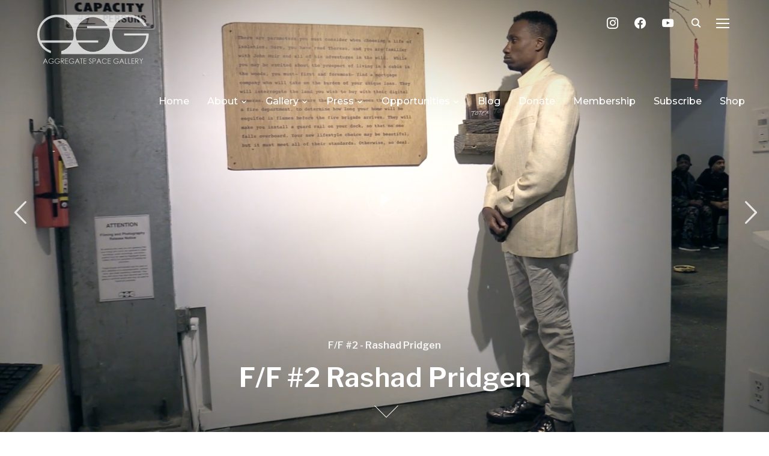

--- FILE ---
content_type: text/html; charset=UTF-8
request_url: https://aggregatespacegallery.org/project/f-f-2-rashad-pridgen/
body_size: 13580
content:
<!DOCTYPE html>
<html lang="en">
<head>
    <meta charset="UTF-8">
    <meta name="viewport" content="width=device-width, initial-scale=1.0">
    <link rel="profile" href="http://gmpg.org/xfn/11">
    <link rel="pingback" href="https://aggregatespacegallery.org/xmlrpc.php">
    <script>window._wca = window._wca || [];</script>

	<!-- This site is optimized with the Yoast SEO plugin v15.7 - https://yoast.com/wordpress/plugins/seo/ -->
	<title>F/F #2 Rashad Pridgen - Aggregate Space Gallery</title>
	<meta name="robots" content="index, follow, max-snippet:-1, max-image-preview:large, max-video-preview:-1" />
	<link rel="canonical" href="https://aggregatespacegallery.org/project/f-f-2-rashad-pridgen/" />
	<meta property="og:locale" content="en_US" />
	<meta property="og:type" content="article" />
	<meta property="og:title" content="F/F #2 Rashad Pridgen - Aggregate Space Gallery" />
	<meta property="og:description" content="Rashad Pridgen, dancer, performance artist, creative director and creator of The Global Street Dance Masquerade: a site specific dance ceremony presenting [&hellip;]" />
	<meta property="og:url" content="https://aggregatespacegallery.org/project/f-f-2-rashad-pridgen/" />
	<meta property="og:site_name" content="Aggregate Space Gallery" />
	<meta property="article:modified_time" content="2018-03-05T05:49:07+00:00" />
	<meta property="og:image" content="https://i0.wp.com/aggregatespacegallery.org/wp-content/uploads/2018/02/header2-copy.jpg?fit=1920%2C882&#038;ssl=1" />
	<meta property="og:image:width" content="1920" />
	<meta property="og:image:height" content="882" />
	<meta name="twitter:card" content="summary_large_image" />
	<script type="application/ld+json" class="yoast-schema-graph">{"@context":"https://schema.org","@graph":[{"@type":"WebSite","@id":"https://aggregatespacegallery.org/#website","url":"https://aggregatespacegallery.org/","name":"Aggregate Space Gallery","description":"exhibition and performance space in West Oakland","potentialAction":[{"@type":"SearchAction","target":"https://aggregatespacegallery.org/?s={search_term_string}","query-input":"required name=search_term_string"}],"inLanguage":"en"},{"@type":"ImageObject","@id":"https://aggregatespacegallery.org/project/f-f-2-rashad-pridgen/#primaryimage","inLanguage":"en","url":"https://i0.wp.com/aggregatespacegallery.org/wp-content/uploads/2018/02/header2-copy.jpg?fit=1920%2C882&ssl=1","width":1920,"height":882},{"@type":"WebPage","@id":"https://aggregatespacegallery.org/project/f-f-2-rashad-pridgen/#webpage","url":"https://aggregatespacegallery.org/project/f-f-2-rashad-pridgen/","name":"F/F #2 Rashad Pridgen - Aggregate Space Gallery","isPartOf":{"@id":"https://aggregatespacegallery.org/#website"},"primaryImageOfPage":{"@id":"https://aggregatespacegallery.org/project/f-f-2-rashad-pridgen/#primaryimage"},"datePublished":"2018-02-11T04:17:05+00:00","dateModified":"2018-03-05T05:49:07+00:00","inLanguage":"en","potentialAction":[{"@type":"ReadAction","target":["https://aggregatespacegallery.org/project/f-f-2-rashad-pridgen/"]}]}]}</script>
	<!-- / Yoast SEO plugin. -->


<link rel='dns-prefetch' href='//stats.wp.com' />
<link rel='dns-prefetch' href='//fonts.googleapis.com' />
<link rel='dns-prefetch' href='//s.w.org' />
<link rel='dns-prefetch' href='//v0.wordpress.com' />
<link rel='dns-prefetch' href='//c0.wp.com' />
<link rel='dns-prefetch' href='//i0.wp.com' />
<link rel='dns-prefetch' href='//i1.wp.com' />
<link rel='dns-prefetch' href='//i2.wp.com' />
<link rel="alternate" type="application/rss+xml" title="Aggregate Space Gallery &raquo; Feed" href="https://aggregatespacegallery.org/feed/" />
<link rel="alternate" type="application/rss+xml" title="Aggregate Space Gallery &raquo; Comments Feed" href="https://aggregatespacegallery.org/comments/feed/" />
<link rel="alternate" type="application/rss+xml" title="Aggregate Space Gallery &raquo; F/F #2 Rashad Pridgen Comments Feed" href="https://aggregatespacegallery.org/project/f-f-2-rashad-pridgen/feed/" />
		<!-- This site uses the Google Analytics by MonsterInsights plugin v9.11.1 - Using Analytics tracking - https://www.monsterinsights.com/ -->
							<script src="//www.googletagmanager.com/gtag/js?id=G-7NQTJ5BJG6"  data-cfasync="false" data-wpfc-render="false" type="text/javascript" async></script>
			<script data-cfasync="false" data-wpfc-render="false" type="text/javascript">
				var mi_version = '9.11.1';
				var mi_track_user = true;
				var mi_no_track_reason = '';
								var MonsterInsightsDefaultLocations = {"page_location":"https:\/\/aggregatespacegallery.org\/project\/f-f-2-rashad-pridgen\/"};
								if ( typeof MonsterInsightsPrivacyGuardFilter === 'function' ) {
					var MonsterInsightsLocations = (typeof MonsterInsightsExcludeQuery === 'object') ? MonsterInsightsPrivacyGuardFilter( MonsterInsightsExcludeQuery ) : MonsterInsightsPrivacyGuardFilter( MonsterInsightsDefaultLocations );
				} else {
					var MonsterInsightsLocations = (typeof MonsterInsightsExcludeQuery === 'object') ? MonsterInsightsExcludeQuery : MonsterInsightsDefaultLocations;
				}

								var disableStrs = [
										'ga-disable-G-7NQTJ5BJG6',
									];

				/* Function to detect opted out users */
				function __gtagTrackerIsOptedOut() {
					for (var index = 0; index < disableStrs.length; index++) {
						if (document.cookie.indexOf(disableStrs[index] + '=true') > -1) {
							return true;
						}
					}

					return false;
				}

				/* Disable tracking if the opt-out cookie exists. */
				if (__gtagTrackerIsOptedOut()) {
					for (var index = 0; index < disableStrs.length; index++) {
						window[disableStrs[index]] = true;
					}
				}

				/* Opt-out function */
				function __gtagTrackerOptout() {
					for (var index = 0; index < disableStrs.length; index++) {
						document.cookie = disableStrs[index] + '=true; expires=Thu, 31 Dec 2099 23:59:59 UTC; path=/';
						window[disableStrs[index]] = true;
					}
				}

				if ('undefined' === typeof gaOptout) {
					function gaOptout() {
						__gtagTrackerOptout();
					}
				}
								window.dataLayer = window.dataLayer || [];

				window.MonsterInsightsDualTracker = {
					helpers: {},
					trackers: {},
				};
				if (mi_track_user) {
					function __gtagDataLayer() {
						dataLayer.push(arguments);
					}

					function __gtagTracker(type, name, parameters) {
						if (!parameters) {
							parameters = {};
						}

						if (parameters.send_to) {
							__gtagDataLayer.apply(null, arguments);
							return;
						}

						if (type === 'event') {
														parameters.send_to = monsterinsights_frontend.v4_id;
							var hookName = name;
							if (typeof parameters['event_category'] !== 'undefined') {
								hookName = parameters['event_category'] + ':' + name;
							}

							if (typeof MonsterInsightsDualTracker.trackers[hookName] !== 'undefined') {
								MonsterInsightsDualTracker.trackers[hookName](parameters);
							} else {
								__gtagDataLayer('event', name, parameters);
							}
							
						} else {
							__gtagDataLayer.apply(null, arguments);
						}
					}

					__gtagTracker('js', new Date());
					__gtagTracker('set', {
						'developer_id.dZGIzZG': true,
											});
					if ( MonsterInsightsLocations.page_location ) {
						__gtagTracker('set', MonsterInsightsLocations);
					}
										__gtagTracker('config', 'G-7NQTJ5BJG6', {"forceSSL":"true"} );
										window.gtag = __gtagTracker;										(function () {
						/* https://developers.google.com/analytics/devguides/collection/analyticsjs/ */
						/* ga and __gaTracker compatibility shim. */
						var noopfn = function () {
							return null;
						};
						var newtracker = function () {
							return new Tracker();
						};
						var Tracker = function () {
							return null;
						};
						var p = Tracker.prototype;
						p.get = noopfn;
						p.set = noopfn;
						p.send = function () {
							var args = Array.prototype.slice.call(arguments);
							args.unshift('send');
							__gaTracker.apply(null, args);
						};
						var __gaTracker = function () {
							var len = arguments.length;
							if (len === 0) {
								return;
							}
							var f = arguments[len - 1];
							if (typeof f !== 'object' || f === null || typeof f.hitCallback !== 'function') {
								if ('send' === arguments[0]) {
									var hitConverted, hitObject = false, action;
									if ('event' === arguments[1]) {
										if ('undefined' !== typeof arguments[3]) {
											hitObject = {
												'eventAction': arguments[3],
												'eventCategory': arguments[2],
												'eventLabel': arguments[4],
												'value': arguments[5] ? arguments[5] : 1,
											}
										}
									}
									if ('pageview' === arguments[1]) {
										if ('undefined' !== typeof arguments[2]) {
											hitObject = {
												'eventAction': 'page_view',
												'page_path': arguments[2],
											}
										}
									}
									if (typeof arguments[2] === 'object') {
										hitObject = arguments[2];
									}
									if (typeof arguments[5] === 'object') {
										Object.assign(hitObject, arguments[5]);
									}
									if ('undefined' !== typeof arguments[1].hitType) {
										hitObject = arguments[1];
										if ('pageview' === hitObject.hitType) {
											hitObject.eventAction = 'page_view';
										}
									}
									if (hitObject) {
										action = 'timing' === arguments[1].hitType ? 'timing_complete' : hitObject.eventAction;
										hitConverted = mapArgs(hitObject);
										__gtagTracker('event', action, hitConverted);
									}
								}
								return;
							}

							function mapArgs(args) {
								var arg, hit = {};
								var gaMap = {
									'eventCategory': 'event_category',
									'eventAction': 'event_action',
									'eventLabel': 'event_label',
									'eventValue': 'event_value',
									'nonInteraction': 'non_interaction',
									'timingCategory': 'event_category',
									'timingVar': 'name',
									'timingValue': 'value',
									'timingLabel': 'event_label',
									'page': 'page_path',
									'location': 'page_location',
									'title': 'page_title',
									'referrer' : 'page_referrer',
								};
								for (arg in args) {
																		if (!(!args.hasOwnProperty(arg) || !gaMap.hasOwnProperty(arg))) {
										hit[gaMap[arg]] = args[arg];
									} else {
										hit[arg] = args[arg];
									}
								}
								return hit;
							}

							try {
								f.hitCallback();
							} catch (ex) {
							}
						};
						__gaTracker.create = newtracker;
						__gaTracker.getByName = newtracker;
						__gaTracker.getAll = function () {
							return [];
						};
						__gaTracker.remove = noopfn;
						__gaTracker.loaded = true;
						window['__gaTracker'] = __gaTracker;
					})();
									} else {
										console.log("");
					(function () {
						function __gtagTracker() {
							return null;
						}

						window['__gtagTracker'] = __gtagTracker;
						window['gtag'] = __gtagTracker;
					})();
									}
			</script>
							<!-- / Google Analytics by MonsterInsights -->
				<script type="text/javascript">
			window._wpemojiSettings = {"baseUrl":"https:\/\/s.w.org\/images\/core\/emoji\/13.0.1\/72x72\/","ext":".png","svgUrl":"https:\/\/s.w.org\/images\/core\/emoji\/13.0.1\/svg\/","svgExt":".svg","source":{"concatemoji":"https:\/\/aggregatespacegallery.org\/wp-includes\/js\/wp-emoji-release.min.js?ver=5.6.16"}};
			!function(e,a,t){var n,r,o,i=a.createElement("canvas"),p=i.getContext&&i.getContext("2d");function s(e,t){var a=String.fromCharCode;p.clearRect(0,0,i.width,i.height),p.fillText(a.apply(this,e),0,0);e=i.toDataURL();return p.clearRect(0,0,i.width,i.height),p.fillText(a.apply(this,t),0,0),e===i.toDataURL()}function c(e){var t=a.createElement("script");t.src=e,t.defer=t.type="text/javascript",a.getElementsByTagName("head")[0].appendChild(t)}for(o=Array("flag","emoji"),t.supports={everything:!0,everythingExceptFlag:!0},r=0;r<o.length;r++)t.supports[o[r]]=function(e){if(!p||!p.fillText)return!1;switch(p.textBaseline="top",p.font="600 32px Arial",e){case"flag":return s([127987,65039,8205,9895,65039],[127987,65039,8203,9895,65039])?!1:!s([55356,56826,55356,56819],[55356,56826,8203,55356,56819])&&!s([55356,57332,56128,56423,56128,56418,56128,56421,56128,56430,56128,56423,56128,56447],[55356,57332,8203,56128,56423,8203,56128,56418,8203,56128,56421,8203,56128,56430,8203,56128,56423,8203,56128,56447]);case"emoji":return!s([55357,56424,8205,55356,57212],[55357,56424,8203,55356,57212])}return!1}(o[r]),t.supports.everything=t.supports.everything&&t.supports[o[r]],"flag"!==o[r]&&(t.supports.everythingExceptFlag=t.supports.everythingExceptFlag&&t.supports[o[r]]);t.supports.everythingExceptFlag=t.supports.everythingExceptFlag&&!t.supports.flag,t.DOMReady=!1,t.readyCallback=function(){t.DOMReady=!0},t.supports.everything||(n=function(){t.readyCallback()},a.addEventListener?(a.addEventListener("DOMContentLoaded",n,!1),e.addEventListener("load",n,!1)):(e.attachEvent("onload",n),a.attachEvent("onreadystatechange",function(){"complete"===a.readyState&&t.readyCallback()})),(n=t.source||{}).concatemoji?c(n.concatemoji):n.wpemoji&&n.twemoji&&(c(n.twemoji),c(n.wpemoji)))}(window,document,window._wpemojiSettings);
		</script>
		<style type="text/css">
img.wp-smiley,
img.emoji {
	display: inline !important;
	border: none !important;
	box-shadow: none !important;
	height: 1em !important;
	width: 1em !important;
	margin: 0 .07em !important;
	vertical-align: -0.1em !important;
	background: none !important;
	padding: 0 !important;
}
</style>
	<link rel='stylesheet' id='wp-block-library-css'  href='https://c0.wp.com/c/5.6.16/wp-includes/css/dist/block-library/style.min.css' type='text/css' media='all' />
<style id='wp-block-library-inline-css' type='text/css'>
.has-text-align-justify{text-align:justify;}
</style>
<link rel="stylesheet" href="https://aggregatespacegallery.org/wp-content/cache/minify/a315b.css" media="all" />

<link rel='stylesheet' id='wc-block-vendors-style-css'  href='https://c0.wp.com/p/woocommerce/4.9.2/packages/woocommerce-blocks/build/vendors-style.css' type='text/css' media='all' />
<link rel='stylesheet' id='wc-block-style-css'  href='https://c0.wp.com/p/woocommerce/4.9.2/packages/woocommerce-blocks/build/style.css' type='text/css' media='all' />
<link rel="stylesheet" href="https://aggregatespacegallery.org/wp-content/cache/minify/a79aa.css" media="all" />






<link rel='stylesheet' id='woocommerce-layout-css'  href='https://c0.wp.com/p/woocommerce/4.9.2/assets/css/woocommerce-layout.css' type='text/css' media='all' />
<style id='woocommerce-layout-inline-css' type='text/css'>

	.infinite-scroll .woocommerce-pagination {
		display: none;
	}
</style>
<link rel='stylesheet' id='woocommerce-smallscreen-css'  href='https://c0.wp.com/p/woocommerce/4.9.2/assets/css/woocommerce-smallscreen.css' type='text/css' media='only screen and (max-width: 768px)' />
<link rel='stylesheet' id='woocommerce-general-css'  href='https://c0.wp.com/p/woocommerce/4.9.2/assets/css/woocommerce.css' type='text/css' media='all' />
<style id='woocommerce-inline-inline-css' type='text/css'>
.woocommerce form .form-row .required { visibility: visible; }
</style>
<link rel="stylesheet" href="https://aggregatespacegallery.org/wp-content/cache/minify/9e191.css" media="all" />




<link rel='stylesheet' id='inspiro-google-fonts-css'  href='//fonts.googleapis.com/css?family=Libre+Franklin%3Aregular%2C100%2C200%2C300%2C500%2C600%2C700%2C800%2C900%2C100italic%2C200italic%2C300italic%2Citalic%2C500italic%2C600italic%2C700italic%2C800italic%2C900italic%7CMontserrat%3Aregular%2C100%2C200%2C300%2C500%2C600%2C700%2C800%2C900%2C100italic%2C200italic%2C300italic%2Citalic%2C500italic%2C600italic%2C700italic%2C800italic%2C900italic&#038;ver=5.6.16#038;subset=latin' type='text/css' media='all' />
<link rel="stylesheet" href="https://aggregatespacegallery.org/wp-content/cache/minify/76e9e.css" media="all" />


<link rel='stylesheet' id='inspiro-google-font-default-css'  href='//fonts.googleapis.com/css?family=Libre+Franklin%3A100%2C100i%2C200%2C200i%2C300%2C300i%2C400%2C400i%2C600%2C600i%2C700%2C700i%7CMontserrat%3A500%2C700&#038;subset=latin%2Clatin-ext%2Ccyrillic&#038;ver=5.6.16' type='text/css' media='all' />
<link rel='stylesheet' id='dashicons-css'  href='https://c0.wp.com/c/5.6.16/wp-includes/css/dashicons.min.css' type='text/css' media='all' />
<link rel="stylesheet" href="https://aggregatespacegallery.org/wp-content/cache/minify/6a4ac.css" media="all" />











<link rel="preload" as="font"  id='wpzoom-social-icons-font-academicons-ttf-css'  href='https://aggregatespacegallery.org/wp-content/plugins/social-icons-widget-by-wpzoom/assets/font/academicons.ttf' type='text/css' type="font/ttf" crossorigin />
<link rel="preload" as="font"  id='wpzoom-social-icons-font-academicons-woff-css'  href='https://aggregatespacegallery.org/wp-content/plugins/social-icons-widget-by-wpzoom/assets/font/academicons.woff' type='text/css' type="font/woff" crossorigin />
<link rel="preload" as="font"  id='wpzoom-social-icons-font-fontawesome-3-ttf-css'  href='https://aggregatespacegallery.org/wp-content/plugins/social-icons-widget-by-wpzoom/assets/font/fontawesome-webfont.ttf' type='text/css' type="font/ttf" crossorigin />
<link rel="preload" as="font"  id='wpzoom-social-icons-font-fontawesome-3-woff-css'  href='https://aggregatespacegallery.org/wp-content/plugins/social-icons-widget-by-wpzoom/assets/font/fontawesome-webfont.woff' type='text/css' type="font/woff" crossorigin />
<link rel="preload" as="font"  id='wpzoom-social-icons-font-fontawesome-3-woff2-css'  href='https://aggregatespacegallery.org/wp-content/plugins/social-icons-widget-by-wpzoom/assets/font/fontawesome-webfont.woff2?v=4.7.0' type='text/css' type="font/woff2" crossorigin />
<link rel="preload" as="font"  id='wpzoom-social-icons-font-genericons-ttf-css'  href='https://aggregatespacegallery.org/wp-content/plugins/social-icons-widget-by-wpzoom/assets/font/Genericons.ttf' type='text/css' type="font/ttf" crossorigin />
<link rel="preload" as="font"  id='wpzoom-social-icons-font-genericons-woff-css'  href='https://aggregatespacegallery.org/wp-content/plugins/social-icons-widget-by-wpzoom/assets/font/Genericons.woff' type='text/css' type="font/woff" crossorigin />
<link rel="preload" as="font"  id='wpzoom-social-icons-font-socicon-ttf-css'  href='https://aggregatespacegallery.org/wp-content/plugins/social-icons-widget-by-wpzoom/assets/font/socicon.ttf' type='text/css' type="font/ttf" crossorigin />
<link rel="preload" as="font"  id='wpzoom-social-icons-font-socicon-woff-css'  href='https://aggregatespacegallery.org/wp-content/plugins/social-icons-widget-by-wpzoom/assets/font/socicon.woff' type='text/css' type="font/woff" crossorigin />
<link rel='stylesheet' id='jetpack_css-css'  href='https://c0.wp.com/p/jetpack/9.4.4/css/jetpack.css' type='text/css' media='all' />
<script type='text/javascript' src='https://c0.wp.com/c/5.6.16/wp-includes/js/jquery/jquery.min.js' id='jquery-core-js'></script>
<script type='text/javascript' src='https://c0.wp.com/c/5.6.16/wp-includes/js/jquery/jquery-migrate.min.js' id='jquery-migrate-js'></script>
<script type='text/javascript' id='jetpack_related-posts-js-extra'>
/* <![CDATA[ */
var related_posts_js_options = {"post_heading":"h4"};
/* ]]> */
</script>
<script type='text/javascript' src='https://c0.wp.com/p/jetpack/9.4.4/_inc/build/related-posts/related-posts.min.js' id='jetpack_related-posts-js'></script>
<script type='text/javascript' src='https://aggregatespacegallery.org/wp-content/plugins/google-analytics-for-wordpress/assets/js/frontend-gtag.min.js' id='monsterinsights-frontend-script-js'></script>
<script data-cfasync="false" data-wpfc-render="false" type="text/javascript" id='monsterinsights-frontend-script-js-extra'>/* <![CDATA[ */
var monsterinsights_frontend = {"js_events_tracking":"true","download_extensions":"doc,pdf,ppt,zip,xls,docx,pptx,xlsx","inbound_paths":"[]","home_url":"https:\/\/aggregatespacegallery.org","hash_tracking":"false","v4_id":"G-7NQTJ5BJG6"};/* ]]> */
</script>
<script type='text/javascript' src='https://aggregatespacegallery.org/wp-content/plugins/logo-slider-wp/public/assets/lib/owl.carousel2/owl.carousel.js' id='logoowljs-js'></script>
<script type='text/javascript' id='logo-slider-wp-js-extra'>
/* <![CDATA[ */
var logosliderwp = {"owl_navigationTextL":"https:\/\/aggregatespacegallery.org\/wp-content\/plugins\/logo-slider-wp\/public\/assets\/img\/prev.png","owl_navigationTextR":"https:\/\/aggregatespacegallery.org\/wp-content\/plugins\/logo-slider-wp\/public\/assets\/img\/next.png"};
/* ]]> */
</script>
<script type='text/javascript' src='https://aggregatespacegallery.org/wp-content/plugins/logo-slider-wp/public/assets/js/logo-slider-wp-public.js' id='logo-slider-wp-js'></script>
<script defer type='text/javascript' src='https://stats.wp.com/s-202604.js' id='woocommerce-analytics-js'></script>
<link rel="https://api.w.org/" href="https://aggregatespacegallery.org/wp-json/" /><link rel="alternate" type="application/json" href="https://aggregatespacegallery.org/wp-json/wp/v2/portfolio_item/6162" /><link rel="EditURI" type="application/rsd+xml" title="RSD" href="https://aggregatespacegallery.org/xmlrpc.php?rsd" />
<link rel="wlwmanifest" type="application/wlwmanifest+xml" href="https://aggregatespacegallery.org/wp-includes/wlwmanifest.xml" /> 
<meta name="generator" content="WordPress 5.6.16" />
<meta name="generator" content="WooCommerce 4.9.2" />
<link rel="alternate" type="application/json+oembed" href="https://aggregatespacegallery.org/wp-json/oembed/1.0/embed?url=https%3A%2F%2Faggregatespacegallery.org%2Fproject%2Ff-f-2-rashad-pridgen%2F" />
<link rel="alternate" type="text/xml+oembed" href="https://aggregatespacegallery.org/wp-json/oembed/1.0/embed?url=https%3A%2F%2Faggregatespacegallery.org%2Fproject%2Ff-f-2-rashad-pridgen%2F&#038;format=xml" />
<style id="mystickymenu" type="text/css">#mysticky-nav { width:100%; position: static; }#mysticky-nav.wrapfixed { position:fixed; left: 0px; margin-top:0px;  z-index: 10000000; -webkit-transition: 0.3s; -moz-transition: 0.3s; -o-transition: 0.3s; transition: 0.3s; -ms-filter:"progid:DXImageTransform.Microsoft.Alpha(Opacity=100)"; filter: alpha(opacity=100); opacity:1; background-color: #0f0e0e;}#mysticky-nav.wrapfixed .myfixed{ background-color: #0f0e0e; position: relative;top: auto;left: auto;right: auto;}#mysticky-nav .myfixed { margin:0 auto; float:none; border:0px; background:none; max-width:100%; }</style>			<style type="text/css">
																															</style>
			<style type='text/css'>img#wpstats{display:none}</style><!-- WPZOOM Theme / Framework -->
<meta name="generator" content="Inspiro Child 1.0.0" />
<meta name="generator" content="WPZOOM Framework 1.8.5" />
	<noscript><style>.woocommerce-product-gallery{ opacity: 1 !important; }</style></noscript>
	<link rel="icon" href="https://i2.wp.com/aggregatespacegallery.org/wp-content/uploads/2018/02/cropped-ASG-sq.jpg?fit=32%2C32&#038;ssl=1" sizes="32x32" />
<link rel="icon" href="https://i2.wp.com/aggregatespacegallery.org/wp-content/uploads/2018/02/cropped-ASG-sq.jpg?fit=192%2C192&#038;ssl=1" sizes="192x192" />
<link rel="apple-touch-icon" href="https://i2.wp.com/aggregatespacegallery.org/wp-content/uploads/2018/02/cropped-ASG-sq.jpg?fit=180%2C180&#038;ssl=1" />
<meta name="msapplication-TileImage" content="https://i2.wp.com/aggregatespacegallery.org/wp-content/uploads/2018/02/cropped-ASG-sq.jpg?fit=270%2C270&#038;ssl=1" />
</head>
<body class="portfolio_item-template-default single single-portfolio_item postid-6162 wp-custom-logo theme-inspiro woocommerce-no-js inspiro--with-page-nav">


<nav id="side-nav" class="side-nav" tabindex="-1">
    <div class="side-nav__scrollable-container">
        <div class="side-nav__wrap">

            <div class="side-nav__close-button">
                <button type="button" class="navbar-toggle">
                    <span class="sr-only">Toggle navigation</span>
                    <span class="icon-bar"></span>
                    <span class="icon-bar"></span>
                    <span class="icon-bar"></span>
                </button>
            </div>

            <ul class="nav navbar-nav"><li id="menu-item-5218" class="menu-item menu-item-type-post_type menu-item-object-page menu-item-home menu-item-5218"><a href="https://aggregatespacegallery.org/">Home</a></li>
<li id="menu-item-7587" class="menu-item menu-item-type-post_type menu-item-object-page menu-item-has-children menu-item-7587"><a href="https://aggregatespacegallery.org/about/">About</a>
<ul class="sub-menu">
	<li id="menu-item-6142" class="menu-item menu-item-type-post_type menu-item-object-page menu-item-6142"><a href="https://aggregatespacegallery.org/about/team/">Our Team</a></li>
	<li id="menu-item-7588" class="menu-item menu-item-type-post_type menu-item-object-page menu-item-7588"><a href="https://aggregatespacegallery.org/about/our-supporters/">Our Supporters</a></li>
</ul>
</li>
<li id="menu-item-5833" class="menu-item menu-item-type-post_type menu-item-object-page menu-item-has-children menu-item-5833"><a href="https://aggregatespacegallery.org/gallery/">Gallery</a>
<ul class="sub-menu">
	<li id="menu-item-5797" class="menu-item menu-item-type-post_type menu-item-object-page menu-item-5797"><a href="https://aggregatespacegallery.org/exhibitions/">Exhibitions Archive</a></li>
	<li id="menu-item-5906" class="menu-item menu-item-type-post_type menu-item-object-page menu-item-5906"><a href="https://aggregatespacegallery.org/friction-function-performances/">Friction / Function Performance Series</a></li>
</ul>
</li>
<li id="menu-item-7841" class="menu-item menu-item-type-taxonomy menu-item-object-category menu-item-has-children menu-item-7841"><a href="https://aggregatespacegallery.org/category/press/">Press</a>
<ul class="sub-menu">
	<li id="menu-item-7842" class="menu-item menu-item-type-taxonomy menu-item-object-category menu-item-7842"><a href="https://aggregatespacegallery.org/category/press/press-coverage/">Press Coverage</a></li>
	<li id="menu-item-7843" class="menu-item menu-item-type-taxonomy menu-item-object-category menu-item-7843"><a href="https://aggregatespacegallery.org/category/press/press-release/">Press Releases</a></li>
</ul>
</li>
<li id="menu-item-7703" class="menu-item menu-item-type-post_type menu-item-object-page menu-item-has-children menu-item-7703"><a href="https://aggregatespacegallery.org/get-in-touch/">Opportunities</a>
<ul class="sub-menu">
	<li id="menu-item-7803" class="menu-item menu-item-type-post_type menu-item-object-page menu-item-has-children menu-item-7803"><a href="https://aggregatespacegallery.org/open-submissions">Open Calls</a>
	<ul class="sub-menu">
		<li id="menu-item-8381" class="menu-item menu-item-type-post_type menu-item-object-page menu-item-8381"><a href="https://aggregatespacegallery.org/asg-animated-shorts-open-call/">Aggregate Animated Shorts</a></li>
		<li id="menu-item-8677" class="menu-item menu-item-type-post_type menu-item-object-page menu-item-8677"><a href="https://aggregatespacegallery.org/asg-virtual-open-call/">ASG Virtual Open Call</a></li>
		<li id="menu-item-7804" class="menu-item menu-item-type-post_type menu-item-object-page menu-item-7804"><a href="https://aggregatespacegallery.org/voc/">ASG Video Open Call</a></li>
		<li id="menu-item-7805" class="menu-item menu-item-type-post_type menu-item-object-page menu-item-7805"><a href="https://aggregatespacegallery.org/open-submissions/">ASG Open Submissions</a></li>
	</ul>
</li>
	<li id="menu-item-7785" class="menu-item menu-item-type-post_type menu-item-object-page menu-item-7785"><a href="https://aggregatespacegallery.org/opportunities/">Join the Aggregate Space Community</a></li>
</ul>
</li>
<li id="menu-item-7245" class="menu-item menu-item-type-post_type menu-item-object-page menu-item-7245"><a href="https://aggregatespacegallery.org/blog/">Blog</a></li>
<li id="menu-item-5948" class="menu-item menu-item-type-post_type menu-item-object-page menu-item-5948"><a href="https://aggregatespacegallery.org/donate/">Donate</a></li>
<li id="menu-item-5893" class="menu-item menu-item-type-post_type menu-item-object-page menu-item-5893"><a href="https://aggregatespacegallery.org/become-a-member/">Membership</a></li>
<li id="menu-item-5417" class="menu-item menu-item-type-post_type menu-item-object-page menu-item-5417"><a href="https://aggregatespacegallery.org/get-in-touch/">Subscribe</a></li>
<li id="menu-item-8720" class="menu-item menu-item-type-post_type menu-item-object-page menu-item-8720"><a href="https://aggregatespacegallery.org/shop/">Shop</a></li>
</ul>
            <div id="text-30" class="widget widget_text"><h3 class="title">About us</h3>			<div class="textwidget"><p><span class="text-muted">Aggregate Space Gallery (ASG) is an independent, artist-run exhibition and performance space in West Oakland dedicated to the exploration and presentation of innovative sculptural and new media works by Bay Area visual artists. </span><b></b></p>
<p>&nbsp;</p>
</div>
		<div class="clear"></div></div><div id="search-2" class="widget widget_search"><h3 class="title">Search</h3><form role="search" method="get" class="search-form" action="https://aggregatespacegallery.org/">
				<label>
					<span class="screen-reader-text">Search for:</span>
					<input type="search" class="search-field" placeholder="Search &hellip;" value="" name="s" />
				</label>
				<input type="submit" class="search-submit" value="Search" />
			</form><div class="clear"></div></div><div id="zoom-social-icons-widget-3" class="widget zoom-social-icons-widget"><h3 class="title">Follow us</h3>
        
        <ul class="zoom-social-icons-list zoom-social-icons-list--with-canvas zoom-social-icons-list--rounded zoom-social-icons-list--no-labels">

            
                                <li class="zoom-social_icons-list__item">
                    <a class="zoom-social_icons-list__link"
                       href="https://www.instagram.com/aggregatespacegallery/" target="_blank" >
                                                                        
                                                    <span class="screen-reader-text">instagram</span>
                        
                        <span class="zoom-social_icons-list-span social-icon socicon socicon-instagram" data-hover-rule="background-color" data-hover-color="#E1306C" style="background-color : #E1306C; font-size: 18px; padding:8px" ></span>

                                            </a>
                </li>

            
                                <li class="zoom-social_icons-list__item">
                    <a class="zoom-social_icons-list__link"
                       href="https://www.facebook.com/aggregatespace/" target="_blank" >
                                                                        
                                                    <span class="screen-reader-text">facebook</span>
                        
                        <span class="zoom-social_icons-list-span social-icon socicon socicon-facebook" data-hover-rule="background-color" data-hover-color="#3b5998" style="background-color : #3b5998; font-size: 18px; padding:8px" ></span>

                                            </a>
                </li>

            
                                <li class="zoom-social_icons-list__item">
                    <a class="zoom-social_icons-list__link"
                       href="https://vimeo.com/aggregatespacegallery" target="_blank" >
                                                                        
                                                    <span class="screen-reader-text">vimeo</span>
                        
                        <span class="zoom-social_icons-list-span social-icon socicon socicon-vimeo" data-hover-rule="background-color" data-hover-color="#51b5e7" style="background-color : #51b5e7; font-size: 18px; padding:8px" ></span>

                                            </a>
                </li>

            
                                <li class="zoom-social_icons-list__item">
                    <a class="zoom-social_icons-list__link"
                       href="https://www.youtube.com/channel/UC7skmLg-qJ3AVLA3DoSTRKA" target="_blank" >
                                                                        
                                                    <span class="screen-reader-text">youtube</span>
                        
                        <span class="zoom-social_icons-list-span social-icon socicon socicon-youtube" data-hover-rule="background-color" data-hover-color="#e02a20" style="background-color : #e02a20; font-size: 18px; padding:8px" ></span>

                                            </a>
                </li>

            
                                <li class="zoom-social_icons-list__item">
                    <a class="zoom-social_icons-list__link"
                       href="https://twitter.com/aggregatespace" target="_blank" >
                                                                        
                                                    <span class="screen-reader-text">twitter</span>
                        
                        <span class="zoom-social_icons-list-span social-icon socicon socicon-twitter" data-hover-rule="background-color" data-hover-color="#55acee" style="background-color : #55acee; font-size: 18px; padding:8px" ></span>

                                            </a>
                </li>

            
        </ul>

        <div class="clear"></div></div>        </div>
    </div>
</nav>
<div class="side-nav-overlay"></div>


<div class="site">

    <header class="site-header">
        <nav class="navbar page-with-cover " role="navigation">
            <div class="wrap wpz_layout_narrow">
                 <div class="navbar-header">
                     <!-- navbar-brand BEGIN -->
                     <div class="navbar-brand-wpz">

                        <a href="https://aggregatespacegallery.org/" class="custom-logo-link" rel="home" itemprop="url"><img width="199" height="100" src="https://i1.wp.com/aggregatespacegallery.org/wp-content/uploads/2018/09/ASG-Logo-with-words-White-web-200px.png?fit=199%2C100&amp;ssl=1" class="custom-logo" alt="Aggregate Space Gallery" loading="lazy" itemprop="logo" srcset="https://i1.wp.com/aggregatespacegallery.org/wp-content/uploads/2018/09/ASG-Logo-with-words-White-web-200px.png?w=199&amp;ssl=1 199w, https://i1.wp.com/aggregatespacegallery.org/wp-content/uploads/2018/09/ASG-Logo-with-words-White-web-200px.png?resize=109%2C55&amp;ssl=1 109w" sizes="(max-width: 199px) 100vw, 199px" /></a>
                     </div>
                     <!-- navbar-brand END -->
                </div>

                
                    <button type="button" class="navbar-toggle">
                        <span class="sr-only">Toggle sidebar &amp; navigation</span>
                        <span class="icon-bar"></span>
                        <span class="icon-bar"></span>
                        <span class="icon-bar"></span>
                    </button>

                    <div id="sb-search" class="sb-search">
                        <form method="get" id="searchform" action="https://aggregatespacegallery.org/">
    <input type="search" class="sb-search-input" placeholder="Type your keywords and hit Enter..."  name="s" id="s" autocomplete="off" />
    <input type="submit" id="searchsubmit" class="sb-search-submit" value="Search" />
    <span class="sb-icon-search"></span>
</form>                    </div>

                    <div class="header_social">
                        <div id="zoom-social-icons-widget-4" class="widget zoom-social-icons-widget"><h3 class="title"><span>Follow us</span></h3>
        
        <ul class="zoom-social-icons-list zoom-social-icons-list--without-canvas zoom-social-icons-list--round zoom-social-icons-list--no-labels">

            
                                <li class="zoom-social_icons-list__item">
                    <a class="zoom-social_icons-list__link"
                       href="https://www.instagram.com/aggregatespacegallery" target="_blank" >
                                                                        
                                                    <span class="screen-reader-text">instagram</span>
                        
                        <span class="zoom-social_icons-list-span social-icon socicon socicon-instagram" data-hover-rule="color" data-hover-color="#f7f7f7" style="color : #ffffff" ></span>

                                            </a>
                </li>

            
                                <li class="zoom-social_icons-list__item">
                    <a class="zoom-social_icons-list__link"
                       href="http://facebook.com/aggregatespace/" target="_blank" >
                                                                        
                                                    <span class="screen-reader-text">facebook</span>
                        
                        <span class="zoom-social_icons-list-span social-icon socicon socicon-facebook" data-hover-rule="color" data-hover-color="#f7f7f7" style="color : #ffffff" ></span>

                                            </a>
                </li>

            
                                <li class="zoom-social_icons-list__item">
                    <a class="zoom-social_icons-list__link"
                       href="https://www.youtube.com/channel/UC7skmLg-qJ3AVLA3DoSTRKA" target="_blank" >
                                                                        
                                                    <span class="screen-reader-text">youtube</span>
                        
                        <span class="zoom-social_icons-list-span social-icon socicon socicon-youtube" data-hover-rule="color" data-hover-color="#f7f7f7" style="color : #ffffff" ></span>

                                            </a>
                </li>

            
        </ul>

        </div>                    </div>

                    <div class="navbar-collapse collapse">

                        <ul id="menu-main-1" class="nav navbar-nav dropdown sf-menu"><li class="menu-item menu-item-type-post_type menu-item-object-page menu-item-home menu-item-5218"><a href="https://aggregatespacegallery.org/">Home</a></li>
<li class="menu-item menu-item-type-post_type menu-item-object-page menu-item-has-children menu-item-7587"><a href="https://aggregatespacegallery.org/about/">About</a>
<ul class="sub-menu">
	<li class="menu-item menu-item-type-post_type menu-item-object-page menu-item-6142"><a href="https://aggregatespacegallery.org/about/team/">Our Team</a></li>
	<li class="menu-item menu-item-type-post_type menu-item-object-page menu-item-7588"><a href="https://aggregatespacegallery.org/about/our-supporters/">Our Supporters</a></li>
</ul>
</li>
<li class="menu-item menu-item-type-post_type menu-item-object-page menu-item-has-children menu-item-5833"><a href="https://aggregatespacegallery.org/gallery/">Gallery</a>
<ul class="sub-menu">
	<li class="menu-item menu-item-type-post_type menu-item-object-page menu-item-5797"><a href="https://aggregatespacegallery.org/exhibitions/">Exhibitions Archive</a></li>
	<li class="menu-item menu-item-type-post_type menu-item-object-page menu-item-5906"><a href="https://aggregatespacegallery.org/friction-function-performances/">Friction / Function Performance Series</a></li>
</ul>
</li>
<li class="menu-item menu-item-type-taxonomy menu-item-object-category menu-item-has-children menu-item-7841"><a href="https://aggregatespacegallery.org/category/press/">Press</a>
<ul class="sub-menu">
	<li class="menu-item menu-item-type-taxonomy menu-item-object-category menu-item-7842"><a href="https://aggregatespacegallery.org/category/press/press-coverage/">Press Coverage</a></li>
	<li class="menu-item menu-item-type-taxonomy menu-item-object-category menu-item-7843"><a href="https://aggregatespacegallery.org/category/press/press-release/">Press Releases</a></li>
</ul>
</li>
<li class="menu-item menu-item-type-post_type menu-item-object-page menu-item-has-children menu-item-7703"><a href="https://aggregatespacegallery.org/get-in-touch/">Opportunities</a>
<ul class="sub-menu">
	<li class="menu-item menu-item-type-post_type menu-item-object-page menu-item-has-children menu-item-7803"><a href="https://aggregatespacegallery.org/open-submissions">Open Calls</a>
	<ul class="sub-menu">
		<li class="menu-item menu-item-type-post_type menu-item-object-page menu-item-8381"><a href="https://aggregatespacegallery.org/asg-animated-shorts-open-call/">Aggregate Animated Shorts</a></li>
		<li class="menu-item menu-item-type-post_type menu-item-object-page menu-item-8677"><a href="https://aggregatespacegallery.org/asg-virtual-open-call/">ASG Virtual Open Call</a></li>
		<li class="menu-item menu-item-type-post_type menu-item-object-page menu-item-7804"><a href="https://aggregatespacegallery.org/voc/">ASG Video Open Call</a></li>
		<li class="menu-item menu-item-type-post_type menu-item-object-page menu-item-7805"><a href="https://aggregatespacegallery.org/open-submissions/">ASG Open Submissions</a></li>
	</ul>
</li>
	<li class="menu-item menu-item-type-post_type menu-item-object-page menu-item-7785"><a href="https://aggregatespacegallery.org/opportunities/">Join the Aggregate Space Community</a></li>
</ul>
</li>
<li class="menu-item menu-item-type-post_type menu-item-object-page menu-item-7245"><a href="https://aggregatespacegallery.org/blog/">Blog</a></li>
<li class="menu-item menu-item-type-post_type menu-item-object-page menu-item-5948"><a href="https://aggregatespacegallery.org/donate/">Donate</a></li>
<li class="menu-item menu-item-type-post_type menu-item-object-page menu-item-5893"><a href="https://aggregatespacegallery.org/become-a-member/">Membership</a></li>
<li class="menu-item menu-item-type-post_type menu-item-object-page menu-item-5417"><a href="https://aggregatespacegallery.org/get-in-touch/">Subscribe</a></li>
<li class="menu-item menu-item-type-post_type menu-item-object-page menu-item-8720"><a href="https://aggregatespacegallery.org/shop/">Shop</a></li>
</ul>
                    </div><!-- .navbar-collapse -->

                
            </div>
        </nav><!-- .navbar -->
    </header><!-- .site-header -->



<main id="main" class="site-main container-fluid" role="main">

    
        <article id="post-6162" class="has-post-cover  post-6162 portfolio_item type-portfolio_item status-publish has-post-thumbnail hentry portfolio-f-f-2-rashad-pridgen">
            <div class="entry-cover no-overlay cover-fullheight">
                
                
                   <div id="slider">
                        <ul class="slides">

                            
                                
                                    <li data-smallimg="https://i0.wp.com/aggregatespacegallery.org/wp-content/uploads/2018/02/Screen-Shot-2018-03-04-at-4.10.17-PM.png?fit=1000%2C560&ssl=1" data-bigimg="https://i0.wp.com/aggregatespacegallery.org/wp-content/uploads/2018/02/Screen-Shot-2018-03-04-at-4.10.17-PM.png?fit=1800%2C1008&ssl=1" style="background-image:url('https://i0.wp.com/aggregatespacegallery.org/wp-content/uploads/2018/02/Screen-Shot-2018-03-04-at-4.10.17-PM.png?fit=1800%2C1008&ssl=1')">
                                                                                <div class="li-wrap">

                                            
                                            
                                        </div>
                                    </li>

                                
                            
                                
                                    <li data-smallimg="https://i1.wp.com/aggregatespacegallery.org/wp-content/uploads/2018/02/Screen-Shot-2018-03-04-at-4.10.39-PM.png?fit=1000%2C562&ssl=1" data-bigimg="https://i1.wp.com/aggregatespacegallery.org/wp-content/uploads/2018/02/Screen-Shot-2018-03-04-at-4.10.39-PM.png?fit=1800%2C1011&ssl=1">
                                                                                <div class="li-wrap">

                                            
                                            
                                        </div>
                                    </li>

                                
                            
                                
                                    <li data-smallimg="https://i0.wp.com/aggregatespacegallery.org/wp-content/uploads/2018/02/Screen-Shot-2018-03-04-at-4.11.31-PM.png?fit=1000%2C564&ssl=1" data-bigimg="https://i0.wp.com/aggregatespacegallery.org/wp-content/uploads/2018/02/Screen-Shot-2018-03-04-at-4.11.31-PM.png?fit=1800%2C1015&ssl=1">
                                                                                <div class="li-wrap">

                                            
                                            
                                        </div>
                                    </li>

                                
                            
                                
                                    <li data-smallimg="https://i2.wp.com/aggregatespacegallery.org/wp-content/uploads/2018/02/Screen-Shot-2018-03-04-at-4.12.52-PM.png?fit=1000%2C560&ssl=1" data-bigimg="https://i2.wp.com/aggregatespacegallery.org/wp-content/uploads/2018/02/Screen-Shot-2018-03-04-at-4.12.52-PM.png?fit=1800%2C1009&ssl=1">
                                                                                <div class="li-wrap">

                                            
                                            
                                        </div>
                                    </li>

                                
                            
                                
                                    <li data-smallimg="https://i0.wp.com/aggregatespacegallery.org/wp-content/uploads/2018/02/Screen-Shot-2018-03-04-at-4.13.43-PM.png?fit=1000%2C560&ssl=1" data-bigimg="https://i0.wp.com/aggregatespacegallery.org/wp-content/uploads/2018/02/Screen-Shot-2018-03-04-at-4.13.43-PM.png?fit=1800%2C1009&ssl=1">
                                                                                <div class="li-wrap">

                                            
                                            
                                        </div>
                                    </li>

                                
                            
                                
                                    <li data-smallimg="https://i2.wp.com/aggregatespacegallery.org/wp-content/uploads/2018/02/Screen-Shot-2018-03-04-at-4.16.34-PM.png?fit=1000%2C562&ssl=1" data-bigimg="https://i2.wp.com/aggregatespacegallery.org/wp-content/uploads/2018/02/Screen-Shot-2018-03-04-at-4.16.34-PM.png?fit=1800%2C1011&ssl=1">
                                                                                <div class="li-wrap">

                                            
                                            
                                        </div>
                                    </li>

                                
                            
                        </ul>

                        <div id="scroll-to-content" title="Scroll to Content">
                            Scroll to Content                        </div>


                    </div>

                
                <header class="entry-header">

                    
                                                    <a class="mfp-iframe portfolio-popup-video animated slow animated pulse"
                               href="https://www.youtube.com/watch?v=8uBngEmMM18"></a>
                        
                    
                    <div class="entry-info">

                        <div class="entry-meta">

                            
                                                                                                            <a href="https://aggregatespacegallery.org/portfolio/f-f-2-rashad-pridgen/">F/F #2 - Rashad Pridgen</a>
                                                                    
                            
                        </div>


                        <h1 class="entry-title">F/F #2 Rashad Pridgen</h1>
                        <div class="entry-meta">
                                                    </div>
                    </div>
                </header><!-- .entry-header -->
            </div><!-- .entry-cover -->

            <div class="entry-content">

                <p><b><a href="https://www.facebook.com/SoulNubian/">Rashad Pridgen,</a> </b>dancer, performance artist, creative director and creator of The Global Street Dance Masquerade: a site specific dance ceremony presenting Afro-futurist masquerade suits in urban environments.</p>
<div id='gallery-1' class='gallery galleryid-6162 gallery-columns-2 gallery-size-large'><figure class='gallery-item'>
			<div class='gallery-icon landscape'>
				<img width="930" height="519" src="https://i0.wp.com/aggregatespacegallery.org/wp-content/uploads/2018/02/Screen-Shot-2018-03-04-at-4.18.48-PM.png?fit=930%2C519&amp;ssl=1" class="attachment-large size-large" alt="" loading="lazy" srcset="https://i0.wp.com/aggregatespacegallery.org/wp-content/uploads/2018/02/Screen-Shot-2018-03-04-at-4.18.48-PM.png?w=2880&amp;ssl=1 2880w, https://i0.wp.com/aggregatespacegallery.org/wp-content/uploads/2018/02/Screen-Shot-2018-03-04-at-4.18.48-PM.png?resize=600%2C335&amp;ssl=1 600w, https://i0.wp.com/aggregatespacegallery.org/wp-content/uploads/2018/02/Screen-Shot-2018-03-04-at-4.18.48-PM.png?resize=300%2C168&amp;ssl=1 300w, https://i0.wp.com/aggregatespacegallery.org/wp-content/uploads/2018/02/Screen-Shot-2018-03-04-at-4.18.48-PM.png?resize=768%2C429&amp;ssl=1 768w, https://i0.wp.com/aggregatespacegallery.org/wp-content/uploads/2018/02/Screen-Shot-2018-03-04-at-4.18.48-PM.png?resize=1024%2C572&amp;ssl=1 1024w, https://i0.wp.com/aggregatespacegallery.org/wp-content/uploads/2018/02/Screen-Shot-2018-03-04-at-4.18.48-PM.png?resize=98%2C55&amp;ssl=1 98w, https://i0.wp.com/aggregatespacegallery.org/wp-content/uploads/2018/02/Screen-Shot-2018-03-04-at-4.18.48-PM.png?resize=1800%2C1006&amp;ssl=1 1800w, https://i0.wp.com/aggregatespacegallery.org/wp-content/uploads/2018/02/Screen-Shot-2018-03-04-at-4.18.48-PM.png?resize=1000%2C559&amp;ssl=1 1000w, https://i0.wp.com/aggregatespacegallery.org/wp-content/uploads/2018/02/Screen-Shot-2018-03-04-at-4.18.48-PM.png?resize=345%2C192&amp;ssl=1 345w, https://i0.wp.com/aggregatespacegallery.org/wp-content/uploads/2018/02/Screen-Shot-2018-03-04-at-4.18.48-PM.png?resize=690%2C384&amp;ssl=1 690w, https://i0.wp.com/aggregatespacegallery.org/wp-content/uploads/2018/02/Screen-Shot-2018-03-04-at-4.18.48-PM.png?resize=1002%2C560&amp;ssl=1 1002w, https://i0.wp.com/aggregatespacegallery.org/wp-content/uploads/2018/02/Screen-Shot-2018-03-04-at-4.18.48-PM.png?w=1860&amp;ssl=1 1860w, https://i0.wp.com/aggregatespacegallery.org/wp-content/uploads/2018/02/Screen-Shot-2018-03-04-at-4.18.48-PM.png?w=2790&amp;ssl=1 2790w" sizes="(max-width: 930px) 100vw, 930px" />
			</div></figure><figure class='gallery-item'>
			<div class='gallery-icon landscape'>
				<img width="930" height="524" src="https://i0.wp.com/aggregatespacegallery.org/wp-content/uploads/2018/02/Screen-Shot-2018-03-04-at-4.19.55-PM.png?fit=930%2C524&amp;ssl=1" class="attachment-large size-large" alt="" loading="lazy" srcset="https://i0.wp.com/aggregatespacegallery.org/wp-content/uploads/2018/02/Screen-Shot-2018-03-04-at-4.19.55-PM.png?w=2878&amp;ssl=1 2878w, https://i0.wp.com/aggregatespacegallery.org/wp-content/uploads/2018/02/Screen-Shot-2018-03-04-at-4.19.55-PM.png?resize=600%2C338&amp;ssl=1 600w, https://i0.wp.com/aggregatespacegallery.org/wp-content/uploads/2018/02/Screen-Shot-2018-03-04-at-4.19.55-PM.png?resize=300%2C169&amp;ssl=1 300w, https://i0.wp.com/aggregatespacegallery.org/wp-content/uploads/2018/02/Screen-Shot-2018-03-04-at-4.19.55-PM.png?resize=768%2C433&amp;ssl=1 768w, https://i0.wp.com/aggregatespacegallery.org/wp-content/uploads/2018/02/Screen-Shot-2018-03-04-at-4.19.55-PM.png?resize=1024%2C577&amp;ssl=1 1024w, https://i0.wp.com/aggregatespacegallery.org/wp-content/uploads/2018/02/Screen-Shot-2018-03-04-at-4.19.55-PM.png?resize=98%2C55&amp;ssl=1 98w, https://i0.wp.com/aggregatespacegallery.org/wp-content/uploads/2018/02/Screen-Shot-2018-03-04-at-4.19.55-PM.png?resize=1800%2C1014&amp;ssl=1 1800w, https://i0.wp.com/aggregatespacegallery.org/wp-content/uploads/2018/02/Screen-Shot-2018-03-04-at-4.19.55-PM.png?resize=1000%2C564&amp;ssl=1 1000w, https://i0.wp.com/aggregatespacegallery.org/wp-content/uploads/2018/02/Screen-Shot-2018-03-04-at-4.19.55-PM.png?resize=994%2C560&amp;ssl=1 994w, https://i0.wp.com/aggregatespacegallery.org/wp-content/uploads/2018/02/Screen-Shot-2018-03-04-at-4.19.55-PM.png?w=1860&amp;ssl=1 1860w, https://i0.wp.com/aggregatespacegallery.org/wp-content/uploads/2018/02/Screen-Shot-2018-03-04-at-4.19.55-PM.png?w=2790&amp;ssl=1 2790w" sizes="(max-width: 930px) 100vw, 930px" />
			</div></figure>
		</div>

<div class="fullimg"><img loading="lazy" class="aligncenter size-full wp-image-6214" src="https://i1.wp.com/aggregatespacegallery.org/wp-content/uploads/2018/02/Screen-Shot-2018-03-04-at-4.19.21-PM.png?resize=930%2C523&#038;ssl=1" alt="" width="930" height="523" srcset="https://i1.wp.com/aggregatespacegallery.org/wp-content/uploads/2018/02/Screen-Shot-2018-03-04-at-4.19.21-PM.png?w=2880&amp;ssl=1 2880w, https://i1.wp.com/aggregatespacegallery.org/wp-content/uploads/2018/02/Screen-Shot-2018-03-04-at-4.19.21-PM.png?resize=600%2C338&amp;ssl=1 600w, https://i1.wp.com/aggregatespacegallery.org/wp-content/uploads/2018/02/Screen-Shot-2018-03-04-at-4.19.21-PM.png?resize=300%2C169&amp;ssl=1 300w, https://i1.wp.com/aggregatespacegallery.org/wp-content/uploads/2018/02/Screen-Shot-2018-03-04-at-4.19.21-PM.png?resize=768%2C432&amp;ssl=1 768w, https://i1.wp.com/aggregatespacegallery.org/wp-content/uploads/2018/02/Screen-Shot-2018-03-04-at-4.19.21-PM.png?resize=1024%2C576&amp;ssl=1 1024w, https://i1.wp.com/aggregatespacegallery.org/wp-content/uploads/2018/02/Screen-Shot-2018-03-04-at-4.19.21-PM.png?resize=98%2C55&amp;ssl=1 98w, https://i1.wp.com/aggregatespacegallery.org/wp-content/uploads/2018/02/Screen-Shot-2018-03-04-at-4.19.21-PM.png?resize=1800%2C1013&amp;ssl=1 1800w, https://i1.wp.com/aggregatespacegallery.org/wp-content/uploads/2018/02/Screen-Shot-2018-03-04-at-4.19.21-PM.png?resize=1000%2C563&amp;ssl=1 1000w, https://i1.wp.com/aggregatespacegallery.org/wp-content/uploads/2018/02/Screen-Shot-2018-03-04-at-4.19.21-PM.png?resize=996%2C560&amp;ssl=1 996w, https://i1.wp.com/aggregatespacegallery.org/wp-content/uploads/2018/02/Screen-Shot-2018-03-04-at-4.19.21-PM.png?w=1860&amp;ssl=1 1860w, https://i1.wp.com/aggregatespacegallery.org/wp-content/uploads/2018/02/Screen-Shot-2018-03-04-at-4.19.21-PM.png?w=2790&amp;ssl=1 2790w" sizes="(max-width: 930px) 100vw, 930px" data-recalc-dims="1" /></div>

<div id='gallery-2' class='gallery galleryid-6162 gallery-columns-2 gallery-size-large'><figure class='gallery-item'>
			<div class='gallery-icon landscape'>
				<img width="930" height="524" src="https://i0.wp.com/aggregatespacegallery.org/wp-content/uploads/2018/02/Screen-Shot-2018-03-04-at-4.22.33-PM.png?fit=930%2C524&amp;ssl=1" class="attachment-large size-large" alt="" loading="lazy" srcset="https://i0.wp.com/aggregatespacegallery.org/wp-content/uploads/2018/02/Screen-Shot-2018-03-04-at-4.22.33-PM.png?w=2880&amp;ssl=1 2880w, https://i0.wp.com/aggregatespacegallery.org/wp-content/uploads/2018/02/Screen-Shot-2018-03-04-at-4.22.33-PM.png?resize=600%2C338&amp;ssl=1 600w, https://i0.wp.com/aggregatespacegallery.org/wp-content/uploads/2018/02/Screen-Shot-2018-03-04-at-4.22.33-PM.png?resize=300%2C169&amp;ssl=1 300w, https://i0.wp.com/aggregatespacegallery.org/wp-content/uploads/2018/02/Screen-Shot-2018-03-04-at-4.22.33-PM.png?resize=768%2C433&amp;ssl=1 768w, https://i0.wp.com/aggregatespacegallery.org/wp-content/uploads/2018/02/Screen-Shot-2018-03-04-at-4.22.33-PM.png?resize=1024%2C577&amp;ssl=1 1024w, https://i0.wp.com/aggregatespacegallery.org/wp-content/uploads/2018/02/Screen-Shot-2018-03-04-at-4.22.33-PM.png?resize=98%2C55&amp;ssl=1 98w, https://i0.wp.com/aggregatespacegallery.org/wp-content/uploads/2018/02/Screen-Shot-2018-03-04-at-4.22.33-PM.png?resize=1800%2C1014&amp;ssl=1 1800w, https://i0.wp.com/aggregatespacegallery.org/wp-content/uploads/2018/02/Screen-Shot-2018-03-04-at-4.22.33-PM.png?resize=1000%2C563&amp;ssl=1 1000w, https://i0.wp.com/aggregatespacegallery.org/wp-content/uploads/2018/02/Screen-Shot-2018-03-04-at-4.22.33-PM.png?resize=994%2C560&amp;ssl=1 994w, https://i0.wp.com/aggregatespacegallery.org/wp-content/uploads/2018/02/Screen-Shot-2018-03-04-at-4.22.33-PM.png?w=1860&amp;ssl=1 1860w, https://i0.wp.com/aggregatespacegallery.org/wp-content/uploads/2018/02/Screen-Shot-2018-03-04-at-4.22.33-PM.png?w=2790&amp;ssl=1 2790w" sizes="(max-width: 930px) 100vw, 930px" />
			</div></figure><figure class='gallery-item'>
			<div class='gallery-icon landscape'>
				<img width="930" height="515" src="https://i0.wp.com/aggregatespacegallery.org/wp-content/uploads/2018/02/Screen-Shot-2018-03-04-at-4.23.50-PM.png?fit=930%2C515&amp;ssl=1" class="attachment-large size-large" alt="" loading="lazy" srcset="https://i0.wp.com/aggregatespacegallery.org/wp-content/uploads/2018/02/Screen-Shot-2018-03-04-at-4.23.50-PM.png?w=2880&amp;ssl=1 2880w, https://i0.wp.com/aggregatespacegallery.org/wp-content/uploads/2018/02/Screen-Shot-2018-03-04-at-4.23.50-PM.png?resize=600%2C333&amp;ssl=1 600w, https://i0.wp.com/aggregatespacegallery.org/wp-content/uploads/2018/02/Screen-Shot-2018-03-04-at-4.23.50-PM.png?resize=300%2C166&amp;ssl=1 300w, https://i0.wp.com/aggregatespacegallery.org/wp-content/uploads/2018/02/Screen-Shot-2018-03-04-at-4.23.50-PM.png?resize=768%2C426&amp;ssl=1 768w, https://i0.wp.com/aggregatespacegallery.org/wp-content/uploads/2018/02/Screen-Shot-2018-03-04-at-4.23.50-PM.png?resize=1024%2C567&amp;ssl=1 1024w, https://i0.wp.com/aggregatespacegallery.org/wp-content/uploads/2018/02/Screen-Shot-2018-03-04-at-4.23.50-PM.png?resize=99%2C55&amp;ssl=1 99w, https://i0.wp.com/aggregatespacegallery.org/wp-content/uploads/2018/02/Screen-Shot-2018-03-04-at-4.23.50-PM.png?resize=1800%2C998&amp;ssl=1 1800w, https://i0.wp.com/aggregatespacegallery.org/wp-content/uploads/2018/02/Screen-Shot-2018-03-04-at-4.23.50-PM.png?resize=1000%2C554&amp;ssl=1 1000w, https://i0.wp.com/aggregatespacegallery.org/wp-content/uploads/2018/02/Screen-Shot-2018-03-04-at-4.23.50-PM.png?resize=345%2C192&amp;ssl=1 345w, https://i0.wp.com/aggregatespacegallery.org/wp-content/uploads/2018/02/Screen-Shot-2018-03-04-at-4.23.50-PM.png?resize=1011%2C560&amp;ssl=1 1011w, https://i0.wp.com/aggregatespacegallery.org/wp-content/uploads/2018/02/Screen-Shot-2018-03-04-at-4.23.50-PM.png?w=1860&amp;ssl=1 1860w, https://i0.wp.com/aggregatespacegallery.org/wp-content/uploads/2018/02/Screen-Shot-2018-03-04-at-4.23.50-PM.png?w=2790&amp;ssl=1 2790w" sizes="(max-width: 930px) 100vw, 930px" />
			</div></figure>
		</div>


<div id='jp-relatedposts' class='jp-relatedposts' >
	<h3 class="jp-relatedposts-headline"><em>Related</em></h3>
</div>
            </div><!-- .entry-content -->


            <footer class="entry-footer">

                
                

                            </footer><!-- .entry-footer -->
        </article><!-- #post-## -->

        
    

        
            
                    <div class="previous-post-cover">

                        <a href="https://aggregatespacegallery.org/project/f-f-1-marina-fukushima/" title="F/F #1 - Marina Fukushima">

                            <div class="previous-info">

                                
                                    <div class="previous-cover" style="background-image: url('https://i2.wp.com/aggregatespacegallery.org/wp-content/uploads/2018/02/Screen-Shot-2018-02-10-at-8.41.49-PM.png?fit=768%2C446&ssl=1')"></div><!-- .previous-cover -->

                                
                                <div class="previous-content">

                                    <h4>Previous</h4>

                                    <h3><span>F/F #1 - Marina Fukushima</span></h3>

                                </div>

                            </div>

                        </a>

                    </div><!-- /.nextprev -->

            

        
</main><!-- #main -->


<footer id="colophon" class="site-footer" role="contentinfo">

    
        <div class="footer-widgets widgets widget-columns-3">
            
                <div class="column">
                    <div class="widget widget_text" id="text-31">			<div class="textwidget"><p><a class="button" style="display: inline-block; font-size: 1.25em; color: #E80C7A; text-decoration: none;" href="https://aggregatespacegallery.org/donate/">DONATE NOW</a><br />
Every bit helps, so please contribute the amount that is right for you.</p>
</div>
		<div class="clear"></div></div>                </div><!-- .column -->

            
                <div class="column">
                    <div class="widget widget_text" id="text-32"><h3 class="title">VISIT</h3>			<div class="textwidget"><p>info@aggregatespacegallery.org<br />
1255 26th Street, Unit 101<br />
Oakland, CA<br />
94607</p>
</div>
		<div class="clear"></div></div>                </div><!-- .column -->

            
                <div class="column">
                    <div class="widget zoom-social-icons-widget" id="zoom-social-icons-widget-2"><h3 class="title">Follow</h3>
        
        <ul class="zoom-social-icons-list zoom-social-icons-list--with-canvas zoom-social-icons-list--rounded zoom-social-icons-list--no-labels">

            
                                <li class="zoom-social_icons-list__item">
                    <a class="zoom-social_icons-list__link"
                       href="https://www.instagram.com/aggregatespacegallery" target="_blank" >
                                                                        
                                                    <span class="screen-reader-text">instagram</span>
                        
                        <span class="zoom-social_icons-list-span social-icon socicon socicon-instagram" data-hover-rule="background-color" data-hover-color="#E1306C" style="background-color : #E1306C; font-size: 18px; padding:8px" ></span>

                                            </a>
                </li>

            
                                <li class="zoom-social_icons-list__item">
                    <a class="zoom-social_icons-list__link"
                       href="https://vimeo.com/aggregatespacegallery" target="_blank" >
                                                                        
                                                    <span class="screen-reader-text">vimeo</span>
                        
                        <span class="zoom-social_icons-list-span social-icon socicon socicon-vimeo" data-hover-rule="background-color" data-hover-color="#51b5e7" style="background-color : #51b5e7; font-size: 18px; padding:8px" ></span>

                                            </a>
                </li>

            
                                <li class="zoom-social_icons-list__item">
                    <a class="zoom-social_icons-list__link"
                       href="https://www.facebook.com/aggregatespace/" target="_blank" >
                                                                        
                                                    <span class="screen-reader-text">facebook</span>
                        
                        <span class="zoom-social_icons-list-span social-icon socicon socicon-facebook" data-hover-rule="background-color" data-hover-color="#3b5998" style="background-color : #3b5998; font-size: 18px; padding:8px" ></span>

                                            </a>
                </li>

            
                                <li class="zoom-social_icons-list__item">
                    <a class="zoom-social_icons-list__link"
                       href="https://twitter.com/aggregatespace" target="_blank" >
                                                                        
                                                    <span class="screen-reader-text">twitter</span>
                        
                        <span class="zoom-social_icons-list-span social-icon socicon socicon-twitter" data-hover-rule="background-color" data-hover-color="#55acee" style="background-color : #55acee; font-size: 18px; padding:8px" ></span>

                                            </a>
                </li>

            
        </ul>

        <div class="clear"></div></div>                </div><!-- .column -->

            
            <div class="clear"></div>

            <hr class="site-footer-separator">

        </div><!-- .footer-widgets -->


    

    <div class="site-info">
        <p class="copyright">Copyright &copy; 2026 Aggregate Space Gallery</p>

        <p class="designed-by">
            Photo Documentation by <a href="http://aaronrosenstreich.com/" target="_blank" rel="designer">Aaron Rosenstreich</a>        </p>
    </div><!-- .site-info -->
</footer><!-- #colophon -->

</div><!-- .site -->

<div style="display:none;"><input type="hidden" name="cnpversion" id="cnpversion" value="02.2101000000-WP5.6" /></div>			
				<script>
			 
			 var list = document.getElementsByTagName('script');
				var i = list.length, flag = false;
				while (i--) { 
					if (list[i].src === 'https://resources.connect.clickandpledge.com/Library/iframe-1.0.0.min.js') {
						flag = true;
						break;
					}
				}

				if (!flag) {
					var tag = document.createElement('script');
					
					tag.class ='CnP_formloader';
					tag.src = 'https://resources.connect.clickandpledge.com/Library/iframe-1.0.0.min.js';
					document.getElementsByTagName('body')[0].appendChild(tag);
				}
			
			</script>
			<script type="text/javascript">
		(function () {
			var c = document.body.className;
			c = c.replace(/woocommerce-no-js/, 'woocommerce-js');
			document.body.className = c;
		})()
	</script>
	<script type='text/javascript' src='https://c0.wp.com/p/jetpack/9.4.4/_inc/build/photon/photon.min.js' id='jetpack-photon-js'></script>
<script type='text/javascript' src='https://aggregatespacegallery.org/wp-content/plugins/mystickymenu/js/detectmobilebrowser.js' id='detectmobilebrowser-js'></script>
<script type='text/javascript' id='mystickymenu-js-extra'>
/* <![CDATA[ */
var option = {"mystickyClass":".navbar","activationHeight":"0","disableWidth":"0","disableLargeWidth":"0","adminBar":"false","device_desktop":"1","device_mobile":"1","mystickyTransition":"fade","mysticky_disable_down":"false"};
/* ]]> */
</script>
<script type='text/javascript' src='https://aggregatespacegallery.org/wp-content/plugins/mystickymenu/js/mystickymenu.min.js' id='mystickymenu-js'></script>
<script type='text/javascript' src='https://c0.wp.com/p/woocommerce/4.9.2/assets/js/jquery-blockui/jquery.blockUI.min.js' id='jquery-blockui-js'></script>
<script type='text/javascript' id='wc-add-to-cart-js-extra'>
/* <![CDATA[ */
var wc_add_to_cart_params = {"ajax_url":"\/wp-admin\/admin-ajax.php","wc_ajax_url":"\/?wc-ajax=%%endpoint%%","i18n_view_cart":"View cart","cart_url":"https:\/\/aggregatespacegallery.org\/cart\/","is_cart":"","cart_redirect_after_add":"no"};
/* ]]> */
</script>
<script type='text/javascript' src='https://c0.wp.com/p/woocommerce/4.9.2/assets/js/frontend/add-to-cart.min.js' id='wc-add-to-cart-js'></script>
<script type='text/javascript' src='https://c0.wp.com/p/woocommerce/4.9.2/assets/js/js-cookie/js.cookie.min.js' id='js-cookie-js'></script>
<script type='text/javascript' id='woocommerce-js-extra'>
/* <![CDATA[ */
var woocommerce_params = {"ajax_url":"\/wp-admin\/admin-ajax.php","wc_ajax_url":"\/?wc-ajax=%%endpoint%%"};
/* ]]> */
</script>
<script type='text/javascript' src='https://c0.wp.com/p/woocommerce/4.9.2/assets/js/frontend/woocommerce.min.js' id='woocommerce-js'></script>
<script type='text/javascript' id='wc-cart-fragments-js-extra'>
/* <![CDATA[ */
var wc_cart_fragments_params = {"ajax_url":"\/wp-admin\/admin-ajax.php","wc_ajax_url":"\/?wc-ajax=%%endpoint%%","cart_hash_key":"wc_cart_hash_d59a19e0907402a6138f77670e063b55","fragment_name":"wc_fragments_d59a19e0907402a6138f77670e063b55","request_timeout":"5000"};
/* ]]> */
</script>
<script type='text/javascript' src='https://c0.wp.com/p/woocommerce/4.9.2/assets/js/frontend/cart-fragments.min.js' id='wc-cart-fragments-js'></script>
<script type='text/javascript' id='wc-cart-fragments-js-after'>
		jQuery( 'body' ).bind( 'wc_fragments_refreshed', function() {
			var jetpackLazyImagesLoadEvent;
			try {
				jetpackLazyImagesLoadEvent = new Event( 'jetpack-lazy-images-load', {
					bubbles: true,
					cancelable: true
				} );
			} catch ( e ) {
				jetpackLazyImagesLoadEvent = document.createEvent( 'Event' )
				jetpackLazyImagesLoadEvent.initEvent( 'jetpack-lazy-images-load', true, true );
			}
			jQuery( 'body' ).get( 0 ).dispatchEvent( jetpackLazyImagesLoadEvent );
		} );
		
</script>
<script type='text/javascript' src='https://c0.wp.com/c/5.6.16/wp-includes/js/comment-reply.min.js' id='comment-reply-js'></script>
<script type='text/javascript' src='https://c0.wp.com/p/woocommerce/4.9.2/assets/js/flexslider/jquery.flexslider.min.js' id='flexslider-js'></script>
<script type='text/javascript' src='https://aggregatespacegallery.org/wp-content/themes/inspiro/js/fitvids.min.js' id='fitvids-js'></script>
<script type='text/javascript' src='https://aggregatespacegallery.org/wp-content/themes/inspiro/js/imagesLoaded.min.js' id='imagesLoaded-js'></script>
<script type='text/javascript' src='https://aggregatespacegallery.org/wp-content/themes/inspiro/js/flickity.pkgd.min.js' id='flickity-js'></script>
<script type='text/javascript' src='https://aggregatespacegallery.org/wp-content/themes/inspiro/js/jquery.magnific-popup.min.js' id='magnificPopup-js'></script>
<script type='text/javascript' src='https://c0.wp.com/c/5.6.16/wp-includes/js/imagesloaded.min.js' id='imagesloaded-js'></script>
<script type='text/javascript' src='https://c0.wp.com/c/5.6.16/wp-includes/js/masonry.min.js' id='masonry-js'></script>
<script type='text/javascript' src='https://aggregatespacegallery.org/wp-content/themes/inspiro/js/superfish.min.js' id='superfish-js'></script>
<script type='text/javascript' src='https://aggregatespacegallery.org/wp-content/themes/inspiro/js/search_button.js' id='search_button-js'></script>
<script type='text/javascript' src='https://aggregatespacegallery.org/wp-content/themes/inspiro/js/jquery.parallax.js' id='jquery.parallax-js'></script>
<script type='text/javascript' id='inspiro-script-js-extra'>
/* <![CDATA[ */
var zoomOptions = {"color-palettes":"default","custom_logo_retina_ready":"0","blogname":"Aggregate Space Gallery","blogdescription":"exhibition and performance space in West Oakland","custom_logo":"7710","header-layout-type":"wpz_layout_narrow","navbar-hide-search":"block","featured_posts_show":"1","slideshow_auto":"0","slideshow_speed":"3000","slideshow_title":"1","slideshow_excerpt":"1","slideshow_arrows":"1","slideshow_scroll":"1","slideshow_overlay":"1","slideshow_overlay-color":{"start_color":"#000","end_color":"#000","direction":"vertical","start_opacity":"0.3","end_opacity":"0.5","start_location":"0","end_location":"100"},"slideshow_effect":"slide","featured_posts_posts":"5","color-accent":"","color-background":"#ffffff","color-body-text":"#444444","color-logo":"#ffffff","color-logo-hover":"#ffffff","color-link":"#0bb4aa","color-link-hover":"#076c65","button-background":"","button-background-hover":"rgba(11, 180, 170, 0.05)","button-border":"#444","button-border-hover":"#0bb4aa","button-color":"#444","button-color-hover":"#0bb4aa","color-menu-background":"#111111","color-menu-link":"#ffffff","color-menu-link-hover":"#ffffff","color-menu-link-current":"#ffffff","color-menu-dropdown":"#111111","color-menu-dropdown-arrow":"#0bb4aa","color-slider-title":"#ffffff","color-slider-description":"#ffffff","color-slider-arrows":"#ffffff","color-slider-button-text":"#ffffff","color-slider-button-text-hover":"#ffffff","color-slider-button-background":"","color-slider-button-background-hover":"#0bb4aa","color-slider-button-border":"#ffffff","color-slider-button-border-hover":"#0bb4aa","color-post-title":"#222222","color-post-title-hover":"#0bb4aa","color-post-meta":"#999999","color-post-meta-link":"#222222","color-post-meta-link-hover":"#0bb4aa","color-post-button-color":"#444444","color-post-button-color-hover":"#0bb4aa","color-post-button-background":"","color-post-button-background-hover":"rgba(11, 180, 170, 0.05)","color-post-button-border":"#444444","color-post-button-border-color":"#0bb4aa","color-single-title":"#222222","color-single-title-image":"#ffffff","color-single-meta":"#494949","color-single-meta-link":"#222222","color-single-meta-link-hover":"#0bb4aa","color-single-meta-image":"#ffffff","color-single-meta-link-image":"#ffffff","color-single-meta-link-hover-image":"#0bb4aa","color-single-content":"#444444","color-single-link":"#0bb4aa","color-portfolio-top-categories":"#1a1a1a","color-portfolio-posts-area":"#ffffff","color-widget-title-homepage":"#222222","color-widget-title-others":"#ffffff","footer-background-color":"#1a1a1a","footer-background-color-separator":"#232323","footer-text-color":"#a0a0a0","body-font-family":"Libre Franklin","body-font-size":"16","body-font-weight":"normal","body-font-subset":"latin","body-font-style":"normal","title-font-family":"Montserrat","title-font-size":"26","title-font-weight":"bold","title-font-subset":"latin","title-text-transform":"uppercase","title-font-style":"normal","mainmenu-font-family":"Montserrat","mainmenu-font-size":"16","mainmenu-font-weight":"normal","mainmenu-font-subset":"latin","mainmenu-text-transform":"none","mainmenu-font-style":"normal","slider-title-font-family":"Libre Franklin","slider-title-font-size":"72","slider-title-font-weight":"200","slider-title-font-subset":"latin","slider-title-text-transform":"none","slider-title-font-style":"normal","slider-text-font-family":"Libre Franklin","slider-text-font-size":"20","slider-text-font-weight":"normal","slider-text-font-subset":"latin","slider-text-text-transform":"none","slider-text-font-style":"normal","slider-button-font-family":"Montserrat","slider-button-font-size":"18","slider-button-font-weight":"bold","slider-button-font-subset":"latin","slider-button-text-transform":"uppercase","slider-button-font-style":"normal","home-widget-full-font-family":"Montserrat","home-widget-full-font-size":"26","home-widget-full-font-weight":"bold","home-widget-full-font-subset":"latin","home-widget-full-text-transform":"uppercase","home-widget-full-font-style":"normal","widget-title-font-family":"Montserrat","widget-title-font-size":"20","widget-title-font-weight":"bold","widget-title-font-subset":"latin","widget-title-text-transform":"uppercase","widget-title-font-style":"normal","blog-title-font-family":"Libre Franklin","blog-title-font-size":"42","blog-title-font-weight":"bold","blog-title-font-subset":"latin","blog-title-text-transform":"none","blog-title-font-style":"normal","post-title-font-family":"Libre Franklin","post-title-font-size":"42","post-title-font-weight":"bold","post-title-font-subset":"latin","post-title-text-transform":"none","post-title-font-style":"normal","post-title-image-font-family":"Libre Franklin","post-title-image-font-size":"45","post-title-image-font-weight":"bold","post-title-image-font-subset":"latin","post-title-image-text-transform":"none","post-title-image-font-style":"normal","page-title-font-family":"Montserrat","page-title-font-size":"26","page-title-font-weight":"bold","page-title-font-subset":"latin","page-title-text-transform":"none","page-title-font-style":"uppercase","page-title-image-font-family":"Libre Franklin","page-title-image-font-size":"45","page-title-image-font-weight":"bold","page-title-image-font-subset":"latin","page-title-image-text-transform":"none","page-title-image-font-style":"normal","portfolio-title-font-family":"Libre Franklin","portfolio-title-font-size":"26","portfolio-title-font-weight":"bold","portfolio-title-font-subset":"latin","portfolio-title-text-transform":"none","portfolio-title-font-style":"normal","footer-widget-areas":"3","blogcopyright":"Copyright \u00a9 2026 \u2014 Aggregate Space Gallery. All Rights Reserved"};
/* ]]> */
</script>
<script type='text/javascript' src='https://aggregatespacegallery.org/wp-content/themes/inspiro/js/functions.js' id='inspiro-script-js'></script>
<script type='text/javascript' src='https://aggregatespacegallery.org/wp-content/plugins/social-icons-widget-by-wpzoom/assets/js/social-icons-widget-frontend.js' id='zoom-social-icons-widget-frontend-js'></script>
<script type='text/javascript' src='https://aggregatespacegallery.org/wp-content/plugins/page-links-to/dist/new-tab.js' id='page-links-to-js'></script>
<script type='text/javascript' src='https://c0.wp.com/c/5.6.16/wp-includes/js/underscore.min.js' id='underscore-js'></script>
<script type='text/javascript' src='https://aggregatespacegallery.org/wp-content/themes/inspiro/js/formstone/core.js' id='formstone-core-js'></script>
<script type='text/javascript' src='https://aggregatespacegallery.org/wp-content/themes/inspiro/js/formstone/transition.js' id='formstone-transition-js'></script>
<script type='text/javascript' src='https://aggregatespacegallery.org/wp-content/themes/inspiro/js/formstone/background.js' id='formstone-background-js'></script>
<script type='text/javascript' src='https://c0.wp.com/c/5.6.16/wp-includes/js/wp-embed.min.js' id='wp-embed-js'></script>
<script src='https://stats.wp.com/e-202604.js' defer></script>
<script>
	_stq = window._stq || [];
	_stq.push([ 'view', {v:'ext',j:'1:9.4.4',blog:'143656079',post:'6162',tz:'-8',srv:'aggregatespacegallery.org'} ]);
	_stq.push([ 'clickTrackerInit', '143656079', '6162' ]);
</script>

</body>
</html>
<!--
Performance optimized by W3 Total Cache. Learn more: https://www.boldgrid.com/w3-total-cache/

Object Caching 26/321 objects using disk
Page Caching using disk: enhanced 
Minified using disk
Database Caching 6/145 queries in 0.076 seconds using disk

Served from: aggregatespacegallery.org @ 2026-01-21 16:35:42 by W3 Total Cache
-->

--- FILE ---
content_type: text/css
request_url: https://aggregatespacegallery.org/wp-content/cache/minify/9e191.css
body_size: 16987
content:
.mc4wp-form input[name^="_mc4wp_honey"]{display:none!important}.mc4wp-form-basic,.mc4wp-form-theme{margin:1em 0}.mc4wp-form-basic,.mc4wp-form-basic input,.mc4wp-form-basic label,.mc4wp-form-theme,.mc4wp-form-theme input,.mc4wp-form-theme label{width:auto;display:block;-webkit-box-sizing:border-box;-moz-box-sizing:border-box;box-sizing:border-box;cursor:auto;height:auto;vertical-align:baseline;line-height:normal}.mc4wp-form-basic:after,.mc4wp-form-theme:after{content:"";display:table;clear:both}.mc4wp-form-basic label,.mc4wp-form-theme label{font-weight:700;margin-bottom:6px;display:block}.mc4wp-form-basic input.placeholdersjs,.mc4wp-form-theme input.placeholdersjs{color:#aaa!important}.mc4wp-form-basic input[type=date],.mc4wp-form-basic input[type=email],.mc4wp-form-basic input[type=tel],.mc4wp-form-basic input[type=text],.mc4wp-form-basic input[type=url],.mc4wp-form-basic select,.mc4wp-form-basic textarea,.mc4wp-form-theme input[type=date],.mc4wp-form-theme input[type=email],.mc4wp-form-theme input[type=tel],.mc4wp-form-theme input[type=text],.mc4wp-form-theme input[type=url],.mc4wp-form-theme select,.mc4wp-form-theme textarea{min-height:32px;width:100%;max-width:480px}.mc4wp-form-basic input[type=number],.mc4wp-form-theme input[type=number]{min-width:40px}.mc4wp-form-basic input[type=checkbox],.mc4wp-form-basic input[type=radio],.mc4wp-form-theme input[type=checkbox],.mc4wp-form-theme input[type=radio]{position:relative;margin:0 6px 0 0;padding:0;height:13px;width:13px;display:inline-block;border:0}.mc4wp-form-basic input[type=checkbox],.mc4wp-form-theme input[type=checkbox]{-webkit-appearance:checkbox;-moz-appearance:checkbox;appearance:checkbox}.mc4wp-form-basic input[type=radio],.mc4wp-form-theme input[type=radio]{-webkit-appearance:radio;-moz-appearance:radio;appearance:radio}.mc4wp-form-basic button,.mc4wp-form-basic input[type=button],.mc4wp-form-basic input[type=submit],.mc4wp-form-theme button,.mc4wp-form-theme input[type=button],.mc4wp-form-theme input[type=submit]{cursor:pointer;display:inline-block;-webkit-appearance:none;-moz-appearance:none;appearance:none}.mc4wp-form-basic label>span,.mc4wp-form-basic li>label,.mc4wp-form-theme label>span,.mc4wp-form-theme li>label{font-weight:400}.mc4wp-form-basic .mc4wp-alert,.mc4wp-form-theme .mc4wp-alert{color:#c09853;clear:both}.mc4wp-form-basic .mc4wp-success,.mc4wp-form-theme .mc4wp-success{color:#468847}.mc4wp-form-basic .mc4wp-notice,.mc4wp-form-theme .mc4wp-notice{color:#3a87ad}.mc4wp-form-basic .mc4wp-error,.mc4wp-form-theme .mc4wp-error{color:#cd5c5c}.rtl .mc4wp-form-reset input[type=checkbox],.rtl .mc4wp-form-reset input[type=radio]{margin:0 0 0 6px}.mc4wp-form-theme input[type=date],.mc4wp-form-theme input[type=email],.mc4wp-form-theme input[type=number],.mc4wp-form-theme input[type=tel],.mc4wp-form-theme input[type=text],.mc4wp-form-theme input[type=url],.mc4wp-form-theme select,.mc4wp-form-theme textarea{height:auto;padding:8px 16px;line-height:1.428571429;color:#555!important;vertical-align:middle;background:0 0;background-color:#fff;border:1px solid #ccc;-webkit-border-radius:2px;-moz-border-radius:2px;border-radius:2px;-webkit-box-shadow:inset 0 1px 1px rgba(0,0,0,.075);-moz-box-shadow:inset 0 1px 1px rgba(0,0,0,.075);box-shadow:inset 0 1px 1px rgba(0,0,0,.075);text-shadow:none}.mc4wp-form-theme button:focus,.mc4wp-form-theme input:focus,.mc4wp-form-theme select:focus,.mc4wp-form-theme textarea:focus{outline:0;background-image:none}.mc4wp-form-theme textarea{height:auto}.mc4wp-form-theme input[disabled],.mc4wp-form-theme input[readonly]{background-color:#eee}.mc4wp-form-theme button,.mc4wp-form-theme input[type=button],.mc4wp-form-theme input[type=submit]{display:inline-block;padding:8px 16px;font-weight:400;line-height:1.428571429;text-align:center;white-space:nowrap;vertical-align:middle;cursor:pointer;border:1px solid transparent;border-radius:2px;-webkit-user-select:none;-moz-user-select:none;user-select:none;-webkit-box-shadow:none;-moz-box-shadow:none;box-shadow:none;background:0 0;text-shadow:none;filter:none;height:auto;width:auto}.mc4wp-form-theme button:focus,.mc4wp-form-theme button:hover,.mc4wp-form-theme input[type=button]:focus,.mc4wp-form-theme input[type=button]:hover,.mc4wp-form-theme input[type=submit]:focus,.mc4wp-form-theme input[type=submit]:hover{outline:0;color:#333;text-decoration:none;background:0 0}.mc4wp-form-theme-dark button,.mc4wp-form-theme-dark input[type=submit]{color:#fff!important;background-color:#444!important;border-color:#1e1e1e}.mc4wp-form-theme-dark button:active,.mc4wp-form-theme-dark button:focus,.mc4wp-form-theme-dark button:hover,.mc4wp-form-theme-dark input[type=submit]:active,.mc4wp-form-theme-dark input[type=submit]:focus,.mc4wp-form-theme-dark input[type=submit]:hover{color:#fff!important;background-color:#1e1e1e!important;border-color:#000}.mc4wp-form-theme-dark input[type=date]:focus,.mc4wp-form-theme-dark input[type=email]:focus,.mc4wp-form-theme-dark input[type=tel]:focus,.mc4wp-form-theme-dark input[type=text]:focus,.mc4wp-form-theme-dark input[type=url]:focus,.mc4wp-form-theme-dark select:focus,.mc4wp-form-theme-dark textarea:focus{border-color:#6a6a6a;-webkit-box-shadow:inset 0 1px 1px rgba(0,0,0,.075),0 0 8px rgba(68,68,68,.15);-moz-box-shadow:inset 0 1px 1px rgba(0,0,0,.075),0 0 8px rgba(68,68,68,.15);box-shadow:inset 0 1px 1px rgba(0,0,0,.075),0 0 8px rgba(68,68,68,.15)}.mc4wp-form-theme-light button,.mc4wp-form-theme-light input[type=submit]{color:#000!important;background-color:#fff!important;border-color:#d9d9d9}.mc4wp-form-theme-light button:active,.mc4wp-form-theme-light button:focus,.mc4wp-form-theme-light button:hover,.mc4wp-form-theme-light input[type=submit]:active,.mc4wp-form-theme-light input[type=submit]:focus,.mc4wp-form-theme-light input[type=submit]:hover{color:#000!important;background-color:#d9d9d9!important;border-color:#b3b3b3}.mc4wp-form-theme-light input[type=date]:focus,.mc4wp-form-theme-light input[type=email]:focus,.mc4wp-form-theme-light input[type=tel]:focus,.mc4wp-form-theme-light input[type=text]:focus,.mc4wp-form-theme-light input[type=url]:focus,.mc4wp-form-theme-light select:focus,.mc4wp-form-theme-light textarea:focus{border-color:#d9d9d9;-webkit-box-shadow:inset 0 1px 1px rgba(0,0,0,.075),0 0 8px rgba(255,255,255,.15);-moz-box-shadow:inset 0 1px 1px rgba(0,0,0,.075),0 0 8px rgba(255,255,255,.15);box-shadow:inset 0 1px 1px rgba(0,0,0,.075),0 0 8px rgba(255,255,255,.15)}.mc4wp-form-theme-red button,.mc4wp-form-theme-red input[type=submit]{color:#fff!important;background-color:#d9534f!important;border-color:#b52b27}.mc4wp-form-theme-red button:active,.mc4wp-form-theme-red button:focus,.mc4wp-form-theme-red button:hover,.mc4wp-form-theme-red input[type=submit]:active,.mc4wp-form-theme-red input[type=submit]:focus,.mc4wp-form-theme-red input[type=submit]:hover{color:#fff!important;background-color:#b52b27!important;border-color:#761c19}.mc4wp-form-theme-red input[type=date]:focus,.mc4wp-form-theme-red input[type=email]:focus,.mc4wp-form-theme-red input[type=tel]:focus,.mc4wp-form-theme-red input[type=text]:focus,.mc4wp-form-theme-red input[type=url]:focus,.mc4wp-form-theme-red select:focus,.mc4wp-form-theme-red textarea:focus{border-color:#e7908e;-webkit-box-shadow:inset 0 1px 1px rgba(0,0,0,.075),0 0 8px rgba(217,83,79,.15);-moz-box-shadow:inset 0 1px 1px rgba(0,0,0,.075),0 0 8px rgba(217,83,79,.15);box-shadow:inset 0 1px 1px rgba(0,0,0,.075),0 0 8px rgba(217,83,79,.15)}.mc4wp-form-theme-blue button,.mc4wp-form-theme-blue input[type=submit]{color:#fff!important;background-color:#428bca!important;border-color:#2a6496}.mc4wp-form-theme-blue button:active,.mc4wp-form-theme-blue button:focus,.mc4wp-form-theme-blue button:hover,.mc4wp-form-theme-blue input[type=submit]:active,.mc4wp-form-theme-blue input[type=submit]:focus,.mc4wp-form-theme-blue input[type=submit]:hover{color:#fff!important;background-color:#2a6496!important;border-color:#193c5a}.mc4wp-form-theme-blue input[type=date]:focus,.mc4wp-form-theme-blue input[type=email]:focus,.mc4wp-form-theme-blue input[type=tel]:focus,.mc4wp-form-theme-blue input[type=text]:focus,.mc4wp-form-theme-blue input[type=url]:focus,.mc4wp-form-theme-blue select:focus,.mc4wp-form-theme-blue textarea:focus{border-color:#7eb0db;-webkit-box-shadow:inset 0 1px 1px rgba(0,0,0,.075),0 0 8px rgba(66,139,202,.15);-moz-box-shadow:inset 0 1px 1px rgba(0,0,0,.075),0 0 8px rgba(66,139,202,.15);box-shadow:inset 0 1px 1px rgba(0,0,0,.075),0 0 8px rgba(66,139,202,.15)}.mc4wp-form-theme-green button,.mc4wp-form-theme-green input[type=submit]{color:#fff!important;background-color:#5cb85c!important;border-color:#3d8b3d}.mc4wp-form-theme-green button:active,.mc4wp-form-theme-green button:focus,.mc4wp-form-theme-green button:hover,.mc4wp-form-theme-green input[type=submit]:active,.mc4wp-form-theme-green input[type=submit]:focus,.mc4wp-form-theme-green input[type=submit]:hover{color:#fff!important;background-color:#3d8b3d!important;border-color:#255625}.mc4wp-form-theme-green input[type=date]:focus,.mc4wp-form-theme-green input[type=email]:focus,.mc4wp-form-theme-green input[type=tel]:focus,.mc4wp-form-theme-green input[type=text]:focus,.mc4wp-form-theme-green input[type=url]:focus,.mc4wp-form-theme-green select:focus,.mc4wp-form-theme-green textarea:focus{border-color:#91cf91;-webkit-box-shadow:inset 0 1px 1px rgba(0,0,0,.075),0 0 8px rgba(92,184,92,.15);-moz-box-shadow:inset 0 1px 1px rgba(0,0,0,.075),0 0 8px rgba(92,184,92,.15);box-shadow:inset 0 1px 1px rgba(0,0,0,.075),0 0 8px rgba(92,184,92,.15)}
/*! normalize.css v3.0.1 | MIT License | git.io/normalize */
html{font-family:sans-serif;-ms-text-size-adjust:100%;-webkit-text-size-adjust:100%}body{margin:0}article,aside,details,figcaption,figure,footer,header,hgroup,main,nav,section,summary{display:block}audio,canvas,progress,video{display:inline-block;vertical-align:baseline}audio:not([controls]){display:none;height:0}[hidden],template{display:none}a{background:transparent}a:active,a:hover{outline:0}abbr[title]{border-bottom:1px dotted}b,strong{font-weight:bold}dfn{font-style:italic}h1{font-size:2em;margin:0.67em 0}small{font-size:80%}sub,sup{font-size:75%;line-height:0;position:relative;vertical-align:baseline}sup{top:-0.5em}sub{bottom:-0.25em}img{border:0}svg:not(:root){overflow:hidden}figure{margin:1em
40px}hr{-moz-box-sizing:content-box;box-sizing:content-box;height:0}pre{overflow:auto}code,kbd,pre,samp{font-family:monospace,monospace;font-size:1em}button,input,optgroup,select,textarea{color:inherit;font:inherit;margin:0}button{overflow:visible}button,select{text-transform:none}button, html input[type="button"],input[type="reset"],input[type="submit"]{-webkit-appearance:button;cursor:pointer}button[disabled], html input[disabled]{cursor:default}button::-moz-focus-inner,input::-moz-focus-inner{border:0;padding:0}input{line-height:normal}input[type="checkbox"],input[type="radio"]{box-sizing:border-box;padding:0}input[type="number"]::-webkit-inner-spin-button,input[type="number"]::-webkit-outer-spin-button{height:auto}input[type="search"]{-webkit-appearance:textfield;-moz-box-sizing:content-box;-webkit-box-sizing:content-box;box-sizing:content-box}input[type="search"]::-webkit-search-cancel-button,input[type="search"]::-webkit-search-decoration{-webkit-appearance:none}fieldset{border:1px
solid #c0c0c0;margin:0
2px;padding:0.35em 0.625em 0.75em}legend{border:0;padding:0}textarea{overflow:auto}optgroup{font-weight:bold}table{border-collapse:collapse;border-spacing:0}td,th{padding:0}*{-webkit-box-sizing:border-box;-moz-box-sizing:border-box;box-sizing:border-box}*:before,*:after{-webkit-box-sizing:border-box;-moz-box-sizing:border-box;box-sizing:border-box}input,button,select,textarea{font-family:inherit;font-size:inherit;line-height:inherit}figure{margin:0}img{vertical-align:middle}hr{margin-top:20px;margin-bottom:20px;border:0;border-top:1px solid #ccc}.sr-only,.screen-reader-text{position:absolute;width:1px;height:1px;margin:-1px;padding:0;overflow:hidden;clip:rect(0, 0, 0, 0);border:0}p{margin:0
0 15px}small{font-size:85%}mark{padding:0.2em}ul,ol{list-style-position:inside;margin:0;padding:0}ul ul, ol ol, ul ol, ol
ul{margin:0}dl{margin-top:0;margin-bottom:20px}dt,dd{line-height:1.42857}dt{font-weight:bold}dd{margin-left:0}blockquote:before,blockquote:after{content:""}address{margin-bottom:20px;font-style:normal;line-height:1.42857}code{padding:2px
4px;font-size:90%;color:#c7254e;background-color:#f9f2f4;border-radius:4px}kbd{padding:2px
4px;font-size:90%;color:#fff;background-color:#333;border-radius:2px;box-shadow:inset 0 -1px 0 rgba(0, 0, 0, 0.25)}pre{display:block;padding:9.5px;margin:0
0 10px;font-size:13px;line-height:1.42857;word-break:break-all;word-wrap:break-word;color:#333;background-color:#f5f5f5;border:1px
solid #ccc;border-radius:4px}pre
code{padding:0;font-size:inherit;color:inherit;white-space:pre-wrap;background-color:transparent;border-radius:0}.sticky,.bypostauthor{}.clearfix:before,.clearfix:after{content:" ";display:table}.clearfix:after{clear:both}.clickable{cursor:pointer}.clear,.cleaner{clear:both;height:0;overflow:hidden}.clearfix:before,.clearfix:after{content:"";display:table}.clearfix:after{clear:both}.clearfix{zoom:1}@-webkit-keyframes
pulsate{0%{opacity:0.5}50%{opacity:1}100%{opacity:0.3}}@keyframes
pulsate{0%{opacity:0.5}50%{opacity:1}100%{opacity:0.3}}@-webkit-keyframes
stretchdelay{0%,40%,100%{-webkit-transform:scaleY(0.4)}20%{-webkit-transform:scaleY(1)}}@keyframes
stretchdelay{0%,40%,100%{transform:scaleY(0.4);-webkit-transform:scaleY(0.4)}20%{transform:scaleY(1);-webkit-transform:scaleY(1)}}.wpzlb-layout .wpzlb-inner-wrap, .wpzlb-layout
.wrapped{margin:0
auto;max-width:1200px;padding:0;border:none}.wpzlb-layout .wpzlb-group{-webkit-box-shadow:inset 0 1px 0 #F7F7F7, inset 0 -1px 0 #D8D8D8;box-shadow:inset 0 1px 0 #F7F7F7, inset 0 -1px 0 #D8D8D8}.page-template-page-templatestemplate-builder-php .page .entry-content,
.page-template-page-templatestemplate-home-builder-php .page .entry-content{max-width:100%;padding:0}.page-template-page-templatestemplate-home-builder-php .section-title{display:none}h1,h2,h3,h4,h5,h6{font-weight:500;line-height:1.1;color:#000}h1 small, h2 small, h3 small, h4 small, h5 small, h6
small{font-weight:normal;line-height:1}h1,h2,h3{margin-top:20px;margin-bottom:10px}h1 small, h2 small, h3
small{font-size:65%}h4,h5,h6{margin-top:10px;margin-bottom:10px}h4 small, h5 small, h6
small{font-size:75%}h1{font-size:36px}h2{font-size:30px}h3{font-size:24px}h4{font-size:18px}h5{font-size:14px}h6{font-size:12px}.button,
.btn,
.more-link,
.more_link,
.side-nav .search-form .search-submit{font-family:"Montserrat",sans-serif;font-weight:bold;display:inline-block;padding:10px
25px;text-align:center;white-space:nowrap;text-transform:uppercase;letter-spacing:1px;font-size:12px;color:#444;border:1px
solid #444;background-image:none;-webkit-user-select:none;-moz-user-select:none;-ms-user-select:none;user-select:none;-webkit-transition:color 0.2s ease, border-color 0.2s ease, background-color 0.2s ease;-o-transition:color 0.2s ease, border-color 0.2s ease, background-color 0.2s ease;transition:color 0.2s ease, border-color 0.2s ease, background-color 0.2s ease}.button:hover,
.btn:hover,
.more-link:hover,
.more_link:hover,
.side-nav .search-form .search-submit:hover,
.site-footer .search-form .search-submit:hover,
.infinite-scroll #infinite-handle span:hover{text-decoration:none;color:#0bb4aa;border-color:#0bb4aa}.btn-primary, .side-nav .search-form .search-submit, .site-footer .search-form .search-submit{color:#0bb4aa;border-color:#0bb4aa}input,textarea{font-family:"Libre Franklin",sans-serif;color:#444}label{margin-bottom:5px;display:block}input,textarea{padding:11px
10px;font-size:16px;background:white;border:1px
solid #ccc;width:auto;border-radius:0}input[type=text],textarea{-webkit-appearance:none}input:focus,textarea:focus{border-color:#0bb4aa;outline:0}div.wpforms-container-full .wpforms-form input[type=submit],
div.wpforms-container-full .wpforms-form button[type=submit],
div.wpforms-container-full .wpforms-form .wpforms-page-button,button,input[type=button],input[type=reset],input[type=submit]{font-family:"Montserrat",sans-serif;display:inline;width:auto;padding:10px
25px;text-align:center;white-space:nowrap;text-transform:uppercase;font-weight:600;letter-spacing:1px;font-size:12px;color:#444;border:1px
solid #444;background-image:none;transition:color 0.2s ease, border-color 0.2s ease, background-color 0.2s ease}div.wpforms-container-full .wpforms-form input[type=submit],
div.wpforms-container-full .wpforms-form button[type=submit],
div.wpforms-container-full .wpforms-form .wpforms-page-button{background:none}div.wpforms-container-full .wpforms-form input[type=submit]:hover,
div.wpforms-container-full .wpforms-form button[type=submit]:hover,
div.wpforms-container-full .wpforms-form .wpforms-page-button:hover{background:none}div.wpforms-container-full .wpforms-form input[type=submit]:hover,
div.wpforms-container-full .wpforms-form button[type=submit]:hover,
div.wpforms-container-full .wpforms-form .wpforms-page-button:hover,button:hover,input[type=button]:hover,input[type=reset]:hover,input[type=submit]:hover{cursor:pointer;text-decoration:none;color:#0bb4aa;border-color:#0bb4aa}@font-face{font-family:'inspiro';src:url('/wp-content/themes/inspiro/fonts/inspiro.eot');src:url('/wp-content/themes/inspiro/fonts/inspiro.eot?#iefix') format('embedded-opentype'),
url('/wp-content/themes/inspiro/fonts/inspiro.svg') format('svg'),
url('/wp-content/themes/inspiro/fonts/inspiro.woff') format('woff'),
url('/wp-content/themes/inspiro/fonts/inspiro.ttf') format('truetype');font-weight:normal;font-style:normal}[class^="icon-"],[class*=" icon-"]{font-family:'inspiro';speak:none;font-style:normal;font-weight:normal;font-variant:normal;text-transform:none;line-height:1;-webkit-font-smoothing:antialiased;-moz-osx-font-smoothing:grayscale}html{font-size:10px;-webkit-tap-highlight-color:rgba(0, 0, 0, 0)}body{margin:0;padding:0;font-family:"Libre Franklin",sans-serif;font-size:16px;line-height:1.8;color:#444;background-color:#fff;-webkit-font-smoothing:antialiased;-moz-osx-font-smoothing:grayscale}a{color:#0bb4aa;text-decoration:none}a:hover{color:#076c65}.navbar-brand-wpz{line-height:54px;float:left;padding:15px
15px;max-width:350px}.navbar-brand-wpz
img{max-width:100%;height:auto}.navbar-brand-wpz
h1{margin:0;font-weight:bold;letter-spacing:1px;font-family:"Montserrat",sans-serif}.navbar-brand-wpz
a{font-size:26px;text-transform:uppercase}.navbar-brand-wpz a:hover{text-decoration:none;opacity:0.8;color:#fff}.sf-menu, .sf-menu
*{margin:0;padding:0;list-style:none}.sf-menu
li{position:relative}.sf-menu
ul{position:absolute;display:none;top:100%;left:0;z-index:99}.sf-menu>li{float:left}.sf-menu li:hover > ul, .sf-menu li.sfHover>ul{display:block}.sf-menu
a{display:block;position:relative}.sf-menu ul
ul{top:0;left:100%}.sf-arrows .sf-with-ul:after{content:"\f347";display:inline-block;-webkit-font-smoothing:antialiased;font:normal 12px/16px 'dashicons';vertical-align:middle;margin-left:4px}.sf-arrows ul .sf-with-ul:after{content:"\f345";display:inline-block;-webkit-font-smoothing:antialiased;font:normal 12px/22px 'dashicons';float:right;vertical-align:top;margin:2px
0 0 4px}.sf-arrows ul li > .sf-with-ul:focus:after, .sf-arrows ul li:hover > .sf-with-ul:after, .sf-arrows ul .sfHover>.sf-with-ul:after{border-left-color:white}.navbar{position:relative;z-index:200;color:#fff;background:#111;min-height:84px}.navbar:before,.navbar:after{content:" ";display:table}.navbar:after{clear:both}.navbar.page-with-cover{position:absolute;width:100%;background:none;background-image:-webkit-linear-gradient(top, rgba(0, 0, 0, 0.2) 1%, rgba(0, 0, 0, 0) 100%);background-image:-o-linear-gradient(top, rgba(0, 0, 0, 0.2) 1%, rgba(0, 0, 0, 0) 100%);background-image:linear-gradient(to bottom, rgba(0, 0, 0, 0.2) 1%, rgba(0, 0, 0, 0) 100%);background-repeat:repeat-x;filter:progid:DXImageTransform.Microsoft.gradient(startColorstr='#33000000', endColorstr='#00000000', GradientType=0)}.navbar
.wrap{width:100%;max-width:1200px;margin:0
auto}.navbar
.wrap.wpz_layout_full{max-width:98%}.navbar
a{color:#fff}.navbar-toggle{display:none;position:relative;float:right;margin:20px
15px 0 8px;padding:10px
10px;border-color:transparent;background:transparent}.inspiro--with-page-nav .navbar-toggle{display:block}.navbar-toggle:hover{border-color:transparent;background-color:transparent}.navbar-toggle .icon-bar{position:relative;display:block;width:22px;height:2px;background:#fff}.navbar-toggle .icon-bar+.icon-bar{margin-top:5px}.navbar-toggle .icon-bar{-webkit-transition:width .13s ease-out, -webkit-transform .13s ease-out, opacity .13s ease-out;transition:width .13s ease-out, transform .13s ease-out, opacity .13s ease-out}.navbar-toggle:hover .icon-bar:nth-child(2){-webkit-transform:rotateZ(-40deg) translateX(-6px);transform:rotateZ(-40deg) translateX(-6px);width:12px}.navbar-toggle:hover .icon-bar:nth-child(3){-webkit-transform:translateX(-3px);-ms-transform:translateX(-3px);transform:translateX(-3px)}.navbar-toggle:hover .icon-bar:nth-child(4){-webkit-transform:rotateZ(40deg) translateX(-6px);transform:rotateZ(40deg) translateX(-6px);width:12px}.side-nav-open .navbar-toggle .icon-bar:nth-child(2){-webkit-transform:rotateZ(-45deg) translate3d(-5px, 5px, 0);transform:rotateZ(-45deg) translate3d(-5px, 5px, 0);width:28px}.side-nav-open .navbar-toggle .icon-bar:nth-child(3){-webkit-transform:translateX(0);-ms-transform:translateX(0);transform:translateX(0);opacity:0}.side-nav-open .navbar-toggle .icon-bar:nth-child(4){-webkit-transform:rotateZ(45deg) translate3d(-5px, -5px, 0);transform:rotateZ(45deg) translate3d(-5px, -5px, 0);width:28px}.navbar-nav{font-weight:400;float:right;padding:20px
0}.navbar-nav>li{margin:0
15px}.inspiro--with-page-nav .navbar-nav>li:last-child{margin-right:0}.navbar-nav>li>ul:before{content:'';position:absolute;bottom:100%;left:50%;margin-left:-8px;width:0;height:0;border-bottom:8px solid #0bb4aa;border-right:8px solid transparent;border-left:8px solid transparent}.navbar-nav
a{padding:5px
0 3px;font-family:"Montserrat",sans-serif;font-weight:500;border-bottom:1px solid transparent;-webkit-transition:0.2s ease all;-o-transition:0.2s ease all;transition:0.2s ease border-color, 0.2s ease color}.navbar-nav>li>a:hover{text-decoration:none;border-bottom:1px solid rgba(255, 255, 255, 0.8);color:inherit;opacity: .8}@media (min-width: 1025px){.navbar-nav
ul{left:50%;width:220px;margin-top:15px;border-top:2px solid #0bb4aa;background:#111;-webkit-transform:translate(-50%, 0);-ms-transform:translate(-50%, 0);-o-transform:translate(-50%, 0);transform:translate(-50%, 0)}.navbar-nav ul
li{border-top:1px solid rgba(0,0,0,.1)}.navbar-nav ul
a{color:#b0b0b0;padding:8px
15px;border-bottom:none}.navbar-nav ul a:hover{border-bottom:none;color:#fff}.navbar-nav ul .current-menu-item a, .navbar-nav ul .current_page_item a, .navbar-nav ul .current-menu-parent a, .navbar-nav ul .current_page_parent
a{border-bottom:none;color:#fff}.navbar-nav ul
ul{right:100%;-webkit-transform:translate(0, 0);-ms-transform:translate(0, 0);-o-transform:translate(0, 0);transform:translate(0, 0);margin-top:-3px}.navbar-nav>li>a.sf-with-ul:hover{border-bottom:1px solid rgba(255, 255, 255, 0)}.current-menu-item a, .current_page_item a, .current-menu-parent a, .current_page_parent
a{border-bottom:1px solid rgba(255, 255, 255, 0.3)}}a.cart-button:before{font:normal 20px/25px 'dashicons';display:inline-block;margin:0
8px 0 0;content:'\f174';vertical-align:middle;-webkit-font-smoothing:antialiased}a.cart-button{display:block;float:right}.woocommerce-pagination,.paging-navigation{text-align:center;padding:50px
0}.woocommerce-pagination:empty,.paging-navigation:empty{display:none}.woocommerce-pagination .page-numbers, .paging-navigation .page-numbers{font-size:20px;font-family:Montserrat,sans-serif;line-height:40px;padding:10px
15px;color:#444;-webkit-transition:0.2s ease all;-o-transition:0.2s ease all;transition:0.2s ease all}.woocommerce-pagination .page-numbers.current, .woocommerce-pagination .page-numbers:hover, .paging-navigation .page-numbers.current, .paging-navigation .page-numbers:hover{text-decoration:none;color:#0bb4aa}.infinite-scroll .paging-navigation{display:none}.nav:after,.nav:before,.navbar-collapse:after,.navbar-collapse:before,.navbar-header:after,.navbar-header:before,.navbar:after,.navbar:before{content:"";display:inline !important}.sb-search{position:relative;float:right;margin:17px
0 0 5px;z-index:200;text-align:right;width:35px;height:40px}.sb-search .sb-search-input{position:relative;outline:none;width:20px;padding:2% 2%;margin:0;z-index:10;font-family:inherit;font-size:42px;font-weight:200;color:#fff;display:none;border:none;border-radius:0;background:#000;opacity: .9;width:96%;-webkit-transition:all 0.6s ease;-o-transition:all 0.6s ease;transition:all 0.6s ease;-webkit-animation:fade-in-almost 0.3s ease-out;-o-animation:fade-in-almost 0.3s ease-out;animation:fade-in-almost 0.3s ease-out}.sb-search input[type="search"].sb-search-input{-webkit-appearance:none}.sb-search .sb-search-input::-webkit-input-placeholder{color:#828282}.sb-search .sb-search-input:-moz-placeholder{color:#828282}.sb-search .sb-search-input::-moz-placeholder{color:#828282}.sb-search .sb-search-input:-ms-input-placeholder{color:#828282}.sb-search .sb-icon-search,
.sb-search .sb-search-submit{width:40px;height:40px;display:block;padding:0;margin:0;line-height:43px;text-align:center;cursor:pointer}.sb-search .sb-search-submit{background:#fff;-ms-filter:"progid:DXImageTransform.Microsoft.Alpha(Opacity=0)";filter:alpha(opacity=0);display:none;color:#363940;border:none;outline:none;z-index:-1}.sb-search .sb-icon-search{color:#fff;z-index:90;font-size:100%;font-family:'inspiro';speak:none;font-style:normal;font-weight:bold;font-variant:normal;text-transform:none;-webkit-font-smoothing:antialiased;-webkit-transition:opacity 0.3s ease;-o-transition:opacity 0.3s ease;transition:opacity 0.3s ease}.sb-search .sb-icon-search:hover{opacity: .7}.sb-search .sb-icon-search:before{content:"\e901"}.sb-search.sb-search-open .sb-icon-search:before{color:#fff}.sb-search.sb-search-open .sb-search-input{display:block;padding:15px
2%;-webkit-transition:all 0.6s ease;-o-transition:all 0.6s ease;transition:all 0.6s ease;position:fixed;left:0;top:0;width:100%;height:100%;height:100vh;text-align:center}.sb-search.sb-search-open .sb-icon-search,
.no-js .sb-search .sb-icon-search{background:none;z-index:11;right:2%;top:25px;position:fixed;z-index:999;opacity: .8;-webkit-animation:fade-in-almost 0.3s ease-out;-o-animation:fade-in-almost 0.3s ease-out;animation:fade-in-almost 0.3s ease-out}.sb-search.sb-search-open .sb-icon-search:before{content:"\f335";font-family:'dashicons';font-weight:normal;font-size:34px}.sb-search.sb-search-open .sb-icon-search:hover{opacity:1}.sb-search.sb-search-open .sb-search-submit,
.no-js .sb-search .sb-search-submit{z-index:90}.header_social{float:right;text-align:right;margin:16.5px 0 0 10px}.header_social
.widget{margin:0}.header_social .widget
h3.title{display:none}.header_social .widget .zoom-social-icons-list--no-labels.zoom-social-icons-list--without-canvas{margin:0}.header_social .zoom-social-icons-list--without-canvas
.socicon{-webkit-transition:0.3s ease all;-o-transition:0.3s ease all;transition:0.3s ease all}.header_social .zoom-social-icons-list .socicon:hover{opacity:0.8}#slider{margin:0;overflow:hidden;position:relative;background:#111;z-index:98}.empty-slider{padding:60px
30px 40px;color:#fff;background:#111}.flex-container a:active, .flexslider a:active, .flex-container a:focus, .flexslider a:focus{outline:none}.slides,.flex-control-nav,.flex-direction-nav{list-style:none;margin:0;padding:0}.flexslider{margin:0;padding:0}#slider
.slides{min-height:500px;height:800px;height:100vh;overflow:hidden}.slides>li{-webkit-backface-visibility:hidden;display:none}#slider .slides>li{position:relative;overflow:hidden;height:800px;height:100vh;min-height:500px;max-height:2000px;background-color:black;background-repeat:no-repeat;background-position:center center;background-size:cover;-moz-transform-style:preserve-3d;-webkit-transform-style:preserve-3d;transform-style:preserve-3d}.slides > li .li-wrap{position:relative;top:50%;max-width:88%;margin:0
auto;-webkit-transform:translate(0, -60%);-ms-transform:translate(0, -60%);-o-transform:translate(0, -60%);transform:translate(0, -60%);text-align:center}#slider .display-none{display:none}.animated{-webkit-animation-duration: .5s;animation-duration: .5s;-webkit-animation-fill-mode:both;animation-fill-mode:both}.animated.slow{-webkit-animation-duration:2s;animation-duration:2s}.pulse{-webkit-animation:pulse ease infinite;animation:pulse ease infinite}@-webkit-keyframes
pulse{from{-webkit-transform:scale(.95)}50%{-webkit-transform:scale(1)}to{-webkit-transform:scale(.95)}}@-moz-keyframes
pulse{from{-moz-transform:scale(.95)}50%{-moz-transform:scale(1)}to{-moz-transform:scale(.95)}}@keyframes
pulse{from{transform:scale(.95)}50%{transform:scale(1)}to{transform:scale(.95)}}.full-noslider  .entry-cover .portfolio-popup-video{display:none}.full-noslider .entry-cover.cover-fullheight .portfolio-popup-video{display:block}.portfolio-popup-video, .slides .popup-video{border-radius:50%;border:2px
solid rgba(255,255,255,8);display:inline-block;width:70px;height:70px;margin:40px
0 0;line-height:66px;padding-left:13px;position:relative;outline:none;transition:all .2s ease;opacity: .9}.slides .popup-video:hover{opacity:1;border:2px
solid #fff}.portfolio-popup-video:after,
.slides .popup-video:after{font:normal 44px/25px 'dashicons';display:inline-block;margin:0
8px 0 0;content:"\f522";vertical-align:middle;-webkit-font-smoothing:antialiased;color:#fff}.portfolio-popup-video:after{font:normal 35px/15px 'dashicons';margin:0
8px 0 0}.portfolio-popup-video.popup_image_insp{border:none;padding:0;top:47%}.portfolio-popup-video.popup_image_insp:hover{border:none}.portfolio-popup-video.popup_image_insp:after{font:normal 30px/25px 'inspiro';font-weight:normal;content:"\e903"}.mfp-iframe-scaler .mfp-bottom-bar{margin-top:5px}.portfolio-popup-video{display:block;text-align:center;margin:0
auto;position:relative;top:46%;max-width:88%;width:60px;height:60px;line-height:60px;border:1px
solid rgba(255,255,255,8);opacity: .8;transform:translate(0, -50%)}.portfolio-popup-video:hover{opacity:1;border:1px
solid #fff}.entry-thumbnail-popover-content.lightbox_popup_insp{position:absolute;bottom:0;top:0;width:100%;height:100%;padding:0}.entry-thumbnail-popover-content.lightbox_popup_insp
h3{color:#fff;font-size:18px;line-height:1.3;width:84%;margin:0
8%;text-align:center;color:#fff;transition: .2s ease all;position:absolute;top:64%;display:none;text-transform:uppercase;font-weight:500;font-family:"Montserrat",sans-serif}.entry-thumbnail-popover-content.lightbox_popup_insp:hover
h3{display:block}.entry-thumbnail-popover-content.lightbox_popup_insp h3
a{color:#fff;text-decoration:none}.entry-thumbnail-popover-content.lightbox_popup_insp h3 a:hover{opacity: .7}.post_content_wrapper
h3{font-size:20px;font-weight:500;line-height:1.3;position:absolute;top:50%;width:84%;margin:0
8%;transform:translateY(-50%);text-align:center;color:#fff;transition: .2s ease all}.post_content_wrapper{position:absolute;z-index:3;top:0;right:0;bottom:0;left:0;padding:0;width:100%;height:100%;transition:top 0.2s ease-out, left 0.2s ease-out, opacity 0.2s ease-out, -webkit-transform 0.2s ease-out;transition:top 0.2s ease-out, left 0.2s ease-out, opacity 0.2s ease-out, transform 0.2s ease-out;background:rgba(0, 0, 0, 0.2);transition:all ease 0.1s}.recent-post.has-post-thumbnail
.post_content_wrapper{opacity:1}.recent-post.has-post-thumbnail:hover
.post_content_wrapper{display:block;opacity:1;background:rgba(0, 0, 0, 0.1);transform:scale(1)}.portfolio-archive .portfolio_item:hover .post_content_wrapper
h3{display:none}.mfp-fade.mfp-bg{opacity:0;-webkit-transition:all 0.15s ease-out;-moz-transition:all 0.15s ease-out;transition:all 0.15s ease-out}.mfp-fade.mfp-bg.mfp-ready{opacity:0.8}.mfp-fade.mfp-bg.mfp-removing{opacity:0}.mfp-fade.mfp-wrap .mfp-content{opacity:0;transition:all 0.15s ease-out}.mfp-fade.mfp-wrap.mfp-ready .mfp-content{opacity:1}.mfp-fade.mfp-wrap.mfp-removing .mfp-content{opacity:0}.mfp-fade .mfp-close{font-size:40px;font-weight:300}.mfp-fade .mfp-iframe-holder .mfp-close{top:-50px}.mfp-container.mfp-inline-holder{position:relative}.mfp-title
a{color:#fff;display:block;margin:8px
0 0 6px;text-transform:uppercase;font-size:14px;letter-spacing:1px}.mfp-title a:hover{opacity: .8}.mfp-fade .mejs-mediaelement{position:relative;overflow:hidden}.mfp-container.mfp-iframe-holder{max-height:100vh}.mfp-fade .mfp-inline-holder .mfp-iframe-scaler{width:100%;height:100%;overflow:visible;padding-top:0;display:inline-block;vertical-align:middle;position:relative;top:0;right:0;bottom:0;left:0}.mfp-iframe-scaler .wp-video{position:relative;display:block;top:0;left:0;bottom:0;right:0;width:100% !important;height:auto}.mfp-fade .mfp-inline-holder .mfp-close{top:-50px;color:#fff}.mfp-fade .mfp-iframe-holder .mfp-content{width:100%;max-width:90%;max-height:90vh}.mfp-fade .mfp-inline-holder .mfp-content{width:100%;max-width:90%}.mfp-inline-holder .mfp-content .mejs-container{height:100% !important;width:100% !important}.mfp-inline-holder .mfp-content{line-height:0;width:100%;max-width:900px}.mfp-content .wp-video-shortcode video,
.mfp-content video.wp-video-shortcode{width:100% !important;height:100% !important;max-height:85vh;object-fit:cover}.mejs-fullscreen .mfp-content .wp-video-shortcode video,
.mejs-fullscreen .mfp-content video.wp-video-shortcode{max-height:100vh;height:100vh !important}.single-portfolio_item .slides > li .li-wrap{top:auto;bottom:2%;right:2%;position:absolute;margin:0;max-width:400px;-webkit-transform:none;-ms-transform:none;-o-transform:none;transform:none}.single-portfolio_item .slides > li
h3{font-size:16px;padding-bottom:0;text-align:right;margin:0;font-weight:normal}.single-portfolio_item .slides > li h3:after{display:none}.single-portfolio_item .slides > li
.excerpt{margin:10px
0 0;font-size:14px;text-align:right;max-width:100%}#slider .slide-background-overlay{position:absolute;background-image:-webkit-linear-gradient(top, rgba(0, 0, 0, 0.3) 0%, rgba(0, 0, 0, 0.5) 100%);background-image:-o-linear-gradient(top, rgba(0, 0, 0, 0.3) 0%, rgba(0, 0, 0, 0.5) 100%);background-image:linear-gradient(to bottom, rgba(0, 0, 0, 0.3) 0%, rgba(0, 0, 0, 0.5) 100%);background-repeat:repeat-x;filter:progid:DXImageTransform.Microsoft.gradient(startColorstr='#1A000000', endColorstr='#80000000', GradientType=0);opacity:1;top:0;right:0;bottom:0;left:0;z-index:20}#slider .li-wrap{z-index:30}.slides > li
h3{position:relative;padding-bottom:30px;margin-top:0;color:#fff;font-size:72px;line-height:1.4;font-weight:200;letter-spacing:-1px;text-align:center;transition:0.2s ease all}.slides > li h3:after{width:310px;content:" ";border-bottom:2px solid rgba(201, 201, 201, 0.4);bottom:0px;left:50%;margin-left:-155px;position:absolute;-webkit-transition:0.2s ease all;-o-transition:0.2s ease all;transition:0.2s ease all}.slides > li h3
a{color:white}.slides > li h3 a:hover{text-decoration:none;opacity: .8}.slides > li h3 a:hover:after{border-color:#0bb4aa}.slides > li
.excerpt{margin:42px
auto 0;max-width:80%;color:#e6e6e6;font-size:20px;text-align:center;text-shadow:0 0 4px rgba(0, 0, 0, 0.3)}.slides > li .excerpt:last-child{margin-bottom:0}.slides > li
.slide_button{text-align:center;margin:41px
0 0}.slides > li .slide_button
a{display:inline-block;width:auto;padding:10px
30px;color:#fff;font-size:18px;font-weight:500;border:2px
solid #fff;text-transform:uppercase;font-family:Montserrat,sans-serif;-webkit-transition:color 0.2s ease, border-color 0.2s ease, background-color 0.2s ease;-o-transition:color 0.2s ease, border-color 0.2s ease, background-color 0.2s ease;transition:color 0.2s ease, border-color 0.2s ease, background-color 0.2s ease;-webkit-transform:translate3d(0, 0, 0);transform:translate3d(0, 0, 0)}.slides > li .slide_button a:hover{text-decoration:none;border-color:#0bb4aa;background:#0bb4aa;color:#fff}.slides > li .video-background{position:absolute;width:100%;height:100%;top:0;left:0;z-index:10;overflow:hidden}.slides > li .video-background
video{opacity:0;position:absolute;top:50%;left:50%;width:100%;-webkit-transition:opacity .2s ease;-o-transition:opacity .2s ease;transition:opacity .2s ease;-moz-transform:translate(-50%, -50%);-webkit-transform:translate(-50%, -50%);transform:translate(-50%, -50%)}.slides:after{clear:both;content:".";display:block;height:0;line-height:0;visibility:hidden}.background-video-buttons-wrapper{position:absolute;bottom:1.5rem;right:3.5rem;z-index:100}.background-video-buttons-wrapper
a{color:#FFF;opacity: .4;transition:opacity .3s 0s ease-in;text-shadow:1px 1px 5px rgba(0,0,0,.3);cursor:pointer}.background-video-buttons-wrapper a:hover{color:#FFF;opacity:1;text-decoration:none}.wpzoom-button-video-background-play,.wpzoom-button-video-background-pause{font-weight:600;letter-spacing:1px;font-size:20px;margin-right:20px}.wpzoom-button-sound-background-mute,.wpzoom-button-sound-background-unmute{z-index:100;font-size:0;display:block;width:40px;height:43px;cursor:pointer;-moz-transition:all 100ms;-webkit-transition:all 100ms;transition:all 100ms}.wpzoom-button-sound-background-mute:after,.wpzoom-button-sound-background-unmute:after{font:normal 30px/10px 'inspiro';display:inline-block;content:"\e900";vertical-align:top;padding:15px
0;-webkit-font-smoothing:antialiased;font-weight:normal;color:#fff;opacity: .8;-webkit-transition:0.2s ease all;-o-transition:0.2s ease all;transition:0.2s ease all}.wpzoom-button-sound-background-unmute:after{content:"\e902"}html[xmlns] .slides{display:block}* html
.slides{height:1%}.no-js .slides>li:first-child{display:block}.flexslider{margin:0
0 15px;position:relative;zoom:1}.flex-viewport{min-height:300px;max-height:2000px}.loading .flex-viewport{max-height:300px}.flexslider
.slides{zoom:1}.carousel
li{margin-right:5px}.flex-direction-nav .flex-disabled{display:none !important}#slider .flex-direction-nav{position:absolute;z-index:10;top:49%;margin-top:-20px;width:100%;list-style:none;padding:0}#slider .flex-direction-nav li
a{position:absolute;z-index:100;font-size:0;display:block;width:40px;height:43px;cursor:pointer;-moz-transition:all 100ms;-webkit-transition:all 100ms;transition:all 100ms}#slider .flex-direction-nav .flex-prev:after,
#slider .flex-direction-nav .flex-next:after{font:normal 44px/14px 'inspiro';display:inline-block;content:"\e601";vertical-align:top;padding:15px
0;-webkit-font-smoothing:antialiased;color:#fff;opacity: .8;-webkit-transition:0.2s ease all;-o-transition:0.2s ease all;transition:0.2s ease all}#slider .flex-direction-nav .flex-next:after{content:"\e600"}#slider .flex-direction-nav .flex-prev:hover:after,
#slider .flex-direction-nav .flex-next:hover:after{opacity:1;text-decoration:none}#slider .flex-direction-nav .flex-prev{left:1%}#slider .flex-direction-nav .flex-next{right:1%}.flex-direction-nav a:focus{outline:0}.flex-direction-nav a:hover, .flex-direction-nav a:active{opacity:1}#scroll-to-content{display:block;position:absolute;left:50%;bottom:20px;z-index:150;cursor:pointer;text-indent:-9999em;height:24px;width:69px;overflow:hidden;margin:0
0 0 -27.5px;opacity:0.5;-webkit-animation:pulsate 1.5s ease-out infinite;-o-animation:pulsate 1.5s ease-out infinite;animation:pulsate 1.5s ease-out infinite}#scroll-to-content:hover{opacity:1}#scroll-to-content:before{content:'';display:block;position:absolute;left:15px;bottom:10px;height:30px;width:30px;border:1px
solid #fff;-webkit-transform:rotate(45deg);-ms-transform:rotate(45deg);-o-transform:rotate(45deg);transform:rotate(45deg)}.widgetized-section
.widget{max-width:1200px;margin:0
auto;padding:0
15px}.elementor-widget-container .portfolio-showcase,
.widgetized-section .portfolio-showcase,
.widgetized-section .wpzoom-portfolio-scroller{max-width:100%;padding:0}.featured_page_wrap{background-repeat:no-repeat;background-position:center center;background-size:cover}.featured_page_inner_wrap{padding-top:10px;padding-bottom:90px}.featured_page_wrap--with-background
.featured_page_inner_wrap{background-image:-webkit-linear-gradient(top, rgba(0, 0, 0, 0.1) 0%, rgba(0, 0, 0, 0.5) 100%);background-image:-o-linear-gradient(top, rgba(0, 0, 0, 0.1) 0%, rgba(0, 0, 0, 0.5) 100%);background-image:linear-gradient(to bottom, rgba(0, 0, 0, 0.1) 0%, rgba(0, 0, 0, 0.5) 100%);background-repeat:repeat-x;filter:progid:DXImageTransform.Microsoft.gradient(startColorstr='#1A000000', endColorstr='#80000000', GradientType=0);color:#fff;min-height:450px;text-align:center}.featured_page_wrap--with-background .section-title{color:rgba(255, 255, 255, .9)}.featured_page_wrap--with-background .section-title
a{color:rgba(255, 255, 255, .9)}.featured_page_wrap--with-background .section-title a:hover{color:#fff;text-decoration:none}.featured_page_wrap--with-background .section-title:after{background:none;margin:20px
0}.featured_page_wrap--with-background
.btn{color:#fff;border-color:#fff}.featured_page_wrap--with-background .btn:hover{border-color:#0bb4aa;color:#0bb4aa}.widgetized-section
.featured_page_content{overflow:hidden}.widgetized-section .featured_page_content .post-content{max-width:70%;margin:0
auto}.widgetized-section .text-columns-2 .post-content{max-width:100%}.widgetized-section .featured_page_content .post-video{width:100%;float:none}.widgetized-section .featured_page_content
img{max-width:100%;height:auto;margin-bottom:30px}.widgetized-section .featured_page_wrap.text-columns-2 .post-content{line-height:1.8;-moz-column-count:2;-moz-column-gap:10%;-webkit-column-count:2;-webkit-column-gap:50px}.wpzoom-singlepage .view_all-link{text-align:center;margin:30px
0 0}.widgetized-section .widget.wpzoom-portfolio-scroller{margin:0;list-style:none}.flickity-enabled{position:relative}.flickity-enabled:focus{outline:none}.flickity-viewport{overflow:hidden;position:relative;height:100%}.flickity-slider{position:absolute;width:100%;height:100%}.flickity-enabled.is-draggable{-webkit-tap-highlight-color:transparent;tap-highlight-color:transparent;-webkit-user-select:none;-moz-user-select:none;-ms-user-select:none;user-select:none}.flickity-enabled.is-draggable .flickity-viewport{cursor:move;cursor:-webkit-grab;cursor:grab}.flickity-enabled.is-draggable .flickity-viewport.is-pointer-down{cursor:-webkit-grabbing;cursor:grabbing}.flickity-prev-next-button{display:block;position:absolute;z-index:100;top:49%;height:50px;width:50px;background:none;padding:0;-webkit-transition:all 0.3s ease-out;-o-transition:all 0.3s ease-out;transition:all 0.3s ease-out;opacity: .7;color:#363940;border-radius:0;-moz-transform:translateY(-50%);-webkit-transform:translateY(-50%);transform:translateY(-50%);border:none}.flickity-prev-next-button:hover{background:transparent;opacity:1}.flickity-prev-next-button.previous{left:1%}.flickity-prev-next-button.next{right:1%}.flickity-prev-next-button
svg{position:absolute;left:0;top:0;width:100%;height:100%}.flickity-prev-next-button
path{opacity: .8;fill:#fff}.flickity-prev-next-button:hover
path{opacity:1;fill:#fff}.flickity-prev-next-button[disabled]{opacity: .5}.widget.carousel-slider,
.widgetized-section .widgets .wpzoom-portfolio-scroller{margin:0
0 30px;padding:0;position:relative}.carousel_widget_wrapper{overflow:hidden;position:relative;background:#1A1A1A}.flickity-enabled{position:relative}.wpzoom-portfolio-scroller
.slides{white-space:nowrap;overflow:hidden}.wpzoom-portfolio-scroller
article{margin:0;vertical-align:top;display:inline-block}.wpzoom-portfolio-scroller .flickity-enabled
article{margin:0}.carousel_widget_wrapper>div{opacity:0;visibility:hidden;transition:opacity .3s ease-in}.carousel_widget_wrapper > div
article{display:none}.carousel_widget_wrapper>.flickity-enabled{opacity:1;visibility:visible}.carousel_widget_wrapper > .flickity-enabled
article{display:inline-block}.carousel_widget_wrapper
img{max-width:none}@-webkit-keyframes
stretchdelay{0%,40%,100%{-webkit-transform:scaleY(0.4)}20%{-webkit-transform:scaleY(1)}}@keyframes
stretchdelay{0%,40%,100%{transform:scaleY(0.4);-webkit-transform:scaleY(0.4)}20%{transform:scaleY(1);-webkit-transform:scaleY(1)}}.wpzoom-portfolio-scroller
.spinner{margin:100px
auto;width:50px;height:30px;text-align:center;font-size:10px}.wpzoom-portfolio-scroller .spinner>div{background-color:#eaeaea;height:100%;width:6px;display:inline-block;-webkit-animation:stretchdelay 1.2s infinite ease-in-out;-o-animation:stretchdelay 1.2s infinite ease-in-out;animation:stretchdelay 1.2s infinite ease-in-out}.wpzoom-portfolio-scroller .spinner
.rect2{-webkit-animation-delay:-1.1s;animation-delay:-1.1s}.wpzoom-portfolio-scroller .spinner
.rect3{-webkit-animation-delay:-1s;animation-delay:-1s}.wpzoom-portfolio-scroller .spinner
.rect4{-webkit-animation-delay:-0.9s;animation-delay:-0.9s}.wpzoom-portfolio-scroller .spinner
.rect5{-webkit-animation-delay:-0.8s;animation-delay:-0.8s}.feature-posts-list{list-style-type:none;padding:0}.feature-posts-list:before,.feature-posts-list:after{content:" ";display:table}.feature-posts-list:after{clear:both}.feature-posts-list>li{margin:0
0 20px}.feature-posts-list .post-thumb{position:relative;overflow:hidden;margin-bottom:15px}.feature-posts-list .post-thumb:hover
img{-webkit-transform:scale(1.05);-ms-transform:scale(1.05);-o-transform:scale(1.05);transform:scale(1.05)}.feature-posts-list .post-thumb:after{position:absolute}.feature-posts-list .post-thumb
img{max-width:100%;height:auto;-webkit-transition:all 0.2s ease-out;-o-transition:all 0.2s ease-out;transition:all 0.2s ease-out}.feature-posts-list
h3{font-weight:bold;margin:5px
0 15px;line-height:1.3}.feature-posts-list h3
a{font-size:18px}.feature-posts-list h3 a:hover{text-decoration:none}.feature-posts-list
p{margin:16px
0}.feature-posts-list
small{color:#9a9a9a;font-size:100%}.fw-page-builder-content .feature-posts-list,
.widgetized-section .feature-posts-list{margin:0
-30px;font-size:0}.fw-page-builder-content .feature-posts-list > li,
.widgetized-section .feature-posts-list>li{width:33.33%;padding:0
30px;margin:0
0 35px;display:inline-block;vertical-align:top;font-size:16px}.fw-page-builder-content .feature-posts-list h3 a,
.widgetized-section .feature-posts-list h3
a{color:#222;font-size:20px}.fw-page-builder-content .feature-posts-list h3 a:hover,
.widgetized-section .feature-posts-list h3 a:hover{color:#0bb4aa}.featured-products{font-size:0}.widgetized-section .featured-products
li{position:relative;display:inline-block;width:280px;margin:0
12px 40px 0;list-style-type:none;vertical-align:top}.widgetized-section .featured-products li:hover
.shop_item_details{opacity:1}.widgetized-section .featured-products li:nth-child(4n+4){margin-right:0}.widgetized-section .featured-products li
.shop_item_details{position:absolute;top:0;bottom:0;width:100%;height:100%;opacity:0;background:#000;background:rgba(0, 0, 0, 0.5)}.widgetized-section .featured-products li
h3{margin:0
0 10px;font-size:18px;line-height:1.3;color:#fff;position:absolute;top:10%;left:10%;right:5%;font-weight:600}.widgetized-section .featured-products li h3:hover{opacity:0.8}.widgetized-section .featured-products li .post-thumb{margin:0}.widgetized-section .featured-products li .post-thumb:hover
img{opacity:0.8}.widgetized-section .featured-products
.price{position:absolute;bottom:10%;right:5%;color:#fff;display:block;font-size:16px;font-family:Montserrat,sans-serif;border:1px
solid rgba(255, 255, 255, 0.6);padding:8px
16px}.widgetized-section .featured-products .price:empty{border:none}.widgetized-section .featured-products .price:hover{color:#0bb4aa;border-color:#0bb4aa}.widgetized-section .featured-products .price
del{opacity:0.6}.portfolio-grid{font-size:0}.widgetized-section .portfolio-grid{background:#1a1a1a}.portfolio-view_all-link{padding:50px
0;text-align:center;background:#1a1a1a}.portfolio-view_all-link
.btn{color:#fff;border-color:#fff;text-decoration:none}.portfolio-view_all-link .btn:hover{border-color:#0bb4aa;color:#0bb4aa;text-decoration:none}.portfolio-showcase .portfolio-grid:before,
.portfolio-showcase .portfolio-grid:after,
.portfolio-archive .portfolio-grid:before,
.portfolio-archive .portfolio-grid:after{content:" ";display:table}.portfolio-showcase .portfolio-grid:after,
.portfolio-archive .portfolio-grid:after{clear:both}.portfolio-showcase .portfolio_item,
.portfolio-archive
.portfolio_item{width:25%;position:relative;display:inline-block;vertical-align:top;overflow:hidden;-webkit-transform:translate3d(0, 0, 0);transform:translate3d(0, 0, 0)}.page-template-archive-infinite .portfolio-showcase .portfolio_item,
.page-template-archive-infinite .portfolio-archive
.portfolio_item{display:inline-block !important}.portfolio-showcase .portfolio-grid.portfolio_with_space{margin:0.5%}.portfolio-archive .portfolio-grid.portfolio_with_space{margin:0.5% 0.5% 0 0.5%;padding-bottom:0.5%}.portfolio-showcase .portfolio_with_space .portfolio_item,
.portfolio-archive .portfolio_with_space
.portfolio_item{width:24%;margin: .5%}.widgetized-section .portfolio-grid.portfolio_with_space{background:none}.col_no_4 .entry-thumbnail-popover-content
h3{font-size:20px}.col_no_5 .entry-thumbnail-popover-content
h3{font-size:18px}.col_no_4 .entry-thumbnail-popover-content p,
.col_no_5 .entry-thumbnail-popover-content p,
.col_no_5 .entry-thumbnail-popover-content
.btn{display:none}#portfolio-masonry{position:relative}.portfolio-showcase .portfolio_item:before,
.portfolio-showcase .portfolio_item:after,
.portfolio-archive .portfolio_item:before,
.portfolio-archive .portfolio_item:after{content:" ";display:table}.portfolio-showcase .portfolio_item:after,
.portfolio-archive .portfolio_item:after{clear:both}.portfolio-showcase .portfolio_item img,
.portfolio-archive .portfolio_item
img{width:100%;height:auto;-webkit-transition:0.25s ease-in-out all;-o-transition:0.25s ease-in-out all;transition:0.25s ease-in-out all}.portfolio-showcase .portfolio_item video,
.portfolio-archive .portfolio_item
video{object-fit:cover;-webkit-transition:0.25s ease-in-out all;-o-transition:0.25s ease-in-out all;transition:0.25s ease-in-out all;position:fixed;right:0;bottom:0;min-width:100%;min-height:100%;width:auto;height:auto;z-index:-100}.portfolio-showcase .portfolio_item:hover video,
.portfolio-archive .portfolio_item:hover
video{z-index:11}.portfolio-showcase .portfolio_item:hover img,
.portfolio-archive .portfolio_item:hover
img{-webkit-transform:scale(1.1);-ms-transform:scale(1.1);-o-transform:scale(1.1);transform:scale(1.1);z-index:10}.portfolio_item:hover .entry-thumbnail-popover{opacity:1;background:rgba(0, 0, 0, 0.7)}.portfolio-showcase .portfolio_item.is-portfolio-gallery-video-background img,
.portfolio-archive .portfolio_item.is-portfolio-gallery-video-background
img{opacity:0}.portfolio-showcase .portfolio_item.is-portfolio-gallery-video-background:hover img,
.portfolio-archive .portfolio_item.is-portfolio-gallery-video-background:hover
img{opacity:0;-webkit-transform:none;-ms-transform:none;-o-transform:none;transform:none}.portfolio-grid .portfolio_item:hover .entry-thumbnail-popover{opacity:1;background:rgba(0, 0, 0, 0.75)}.portfolio_item.no-thumbnail .entry-thumbnail-popover{opacity:1}.portfolio_item:hover .entry-thumbnail-popover-content,
.portfolio_item.no-thumbnail .entry-thumbnail-popover-content{opacity:1;bottom:0}.portfolio-showcase .portfolio_item .more_link,
.portfolio-archive .portfolio_item
.more_link{display:none}.portfolio-archive-taxonomies{padding:45px
0}.portfolio-with-post-cover .portfolio-archive-taxonomies{background:#1a1a1a}.portfolio-archive-taxonomies:before,.portfolio-archive-taxonomies:after{content:" ";display:table}.portfolio-archive-taxonomies:after{clear:both}.portfolio-archive-taxonomies
ul{margin:0;padding:0;list-style:none;text-align:center}.portfolio-archive-taxonomies
li{display:inline-block;margin-bottom:10px}.portfolio-archive-taxonomies li+li{margin-left:18px}.portfolio-archive-taxonomies li.current-cat
a{border-color:#222;color:#222}.portfolio-with-post-cover .portfolio-archive-taxonomies li.current-cat
a{border-color:#6D6D6D;color:#fff}.portfolio-archive-taxonomies
a{display:block;padding:10px
20px;border:1px
solid #afafaf;color:#afafaf;text-transform:uppercase;font-family:Montserrat,sans-serif;font-weight:500;-webkit-transition:0.2s ease all;-o-transition:0.2s ease all;transition:0.2s ease all}.portfolio-with-post-cover .portfolio-archive-taxonomies
a{border-color:#484848}.portfolio-archive-taxonomies a:hover{border-color:#0bb4aa;color:#0bb4aa;text-decoration:none}.entry-thumbnail-popover{width:100%;height:100%;position:absolute;overflow:hidden;opacity:0;z-index:20;-webkit-transition:0.15s ease-in-out all;-o-transition:0.15s ease-in-out all;transition:0.15s ease-in-out all}.entry-thumbnail-popover-content{color:white;position:absolute;bottom:20%;width:100%;padding:8%;opacity:0;-webkit-transition:0.3s ease-out opacity;-o-transition:0.3s ease-out opacity;transition:0.3s ease-out opacity}.entry-thumbnail-popover-content.popover-content--animated{-webkit-transition:0.3s ease-out opacity, 0.3s ease-out bottom;-o-transition:0.3s ease-out opacity, 0.3s ease-out bottom;transition:0.3s ease-out opacity, 0.3s ease-out bottom}.entry-thumbnail-popover-content
h3{margin:0
0 15px;color:white;font-weight:600;line-height:1.4;font-size:26px;transition:all .2s ease}.entry-thumbnail-popover-content h3:hover{color:#0bb4aa}.entry-thumbnail-popover-content
span{color:#fff;margin-top:15px}.entry-thumbnail-popover-content span:hover{color:#0bb4aa;text-decoration:none}.entry-thumbnail-popover-content
p{margin-bottom:20px;font-size:16px;line-height:1.5;opacity: .8}.entry-thumbnail-popover-content
.btn{color:#fff;border-color:#fff}.entry-thumbnail-popover-content .btn:hover{border-color:#0bb4aa}.recent-posts{max-width:970px;margin:0
auto;padding:0
10px}.no-results,
.error404 .recent-posts{padding-bottom:50px}.section-title{margin-top:70px;color:#222;font-size:26px;font-weight:bold;text-align:center;font-family:Montserrat,sans-serif;text-transform:uppercase}.section-title:after{display:block;content:" ";width:130px;height:1px;background:#E6E6E6;margin:40px
auto 48px}.category_description{font-size:16px;max-width:800px;margin:0
auto 40px;text-align:center}.portfolio-archive .section-title:after{margin:40px
auto 0}.portfolio-with-post-cover .portfolio-archive{background:#111}.portfolio-with-post-cover .portfolio-header-cover{min-height:250px;position:relative;background:black}.portfolio-with-post-cover .portfolio-header-cover-image{opacity:0.8;position:absolute;height:100%;width:100%;top:0;right:0;bottom:0;left:0;background-size:cover;background-position:center center}.portfolio-with-post-cover .portfolio-header-cover-image:after{content:" ";position:absolute;top:0;right:0;bottom:0;left:0;background-image:-webkit-linear-gradient(top, rgba(0, 0, 0, 0.1) 0%, rgba(0, 0, 0, 0.5) 100%);background-image:-o-linear-gradient(top, rgba(0, 0, 0, 0.1) 0%, rgba(0, 0, 0, 0.5) 100%);background-image:linear-gradient(to bottom, rgba(0, 0, 0, 0.1) 0%, rgba(0, 0, 0, 0.5) 100%);background-repeat:repeat-x;filter:progid:DXImageTransform.Microsoft.gradient(startColorstr='#1A000000', endColorstr='#80000000', GradientType=0)}.portfolio-with-post-cover .portfolio-header-info{position:relative;z-index:99;padding:50px
0}.portfolio-with-post-cover .portfolio-header-info .entry-info{margin-top:0;color:#fff}.portfolio-with-post-cover .portfolio-header-info .section-title{color:#fff}.entry-header-excerpt{margin:40px
0 0;text-align:center;opacity: .9}.entry-header-excerpt:empty{display:none}.portfolio-with-post-cover .section-title:after{background:rgba(255,255,255,.3)}.blog-with-post-cover .blog-header-cover{min-height:300px;position:relative;background:black;margin-bottom:50px}.blog-with-post-cover .blog-header-cover-image{opacity:0.8;position:absolute;height:100%;width:100%;top:0;right:0;bottom:0;left:0;background-size:cover;background-position:center center}.blog-with-post-cover .blog-header-cover-image:after{content:" ";position:absolute;top:0;right:0;bottom:0;left:0;background-image:-webkit-linear-gradient(top, rgba(0, 0, 0, 0.1) 0%, rgba(0, 0, 0, 0.5) 100%);background-image:-o-linear-gradient(top, rgba(0, 0, 0, 0.1) 0%, rgba(0, 0, 0, 0.5) 100%);background-image:linear-gradient(to bottom, rgba(0, 0, 0, 0.1) 0%, rgba(0, 0, 0, 0.5) 100%);background-repeat:repeat-x;filter:progid:DXImageTransform.Microsoft.gradient(startColorstr='#1A000000', endColorstr='#80000000', GradientType=0)}.blog-with-post-cover .blog-header-info{position:relative;z-index:99;padding:50px
0}.blog-with-post-cover .blog-header-info .entry-info{margin-top:0;color:#fff}.blog-with-post-cover .blog-header-info .section-title{color:#fff}.blog-with-post-cover .section-title:after{background:rgba(255,255,255,.3)}.recent-posts .post:before,
.recent-posts .post:after{content:" ";display:table}.recent-posts .post:after{clear:both}.recent-posts
.hentry{padding-bottom:10px;margin:50px
0 0;position:relative}.recent-posts.blog_3_col{font-size:0;max-width:1200px}.home .recent-posts.blog_3_col{margin-top:50px}.recent-posts.blog_3_col>article{width:31.5%;margin:0
2.75% 50px 0;display:inline-block;vertical-align:top;font-size:16px}.recent-posts.blog_3_col>article:nth-of-type(3n+3){margin-right:0}.recent-posts.blog_3_col .entry-body{max-width:100%}.recent-posts.blog_3_col .post-thumb{margin-bottom:20px}.recent-posts.blog_3_col .entry-title{font-size:24px;font-weight:600;text-align:left}.recent-posts.blog_3_col .entry-meta{text-align:left;font-size:14px}.recent-posts.blog_3_col .more-link,
.recent-posts.blog_3_col
.more_link{display:inline-block;text-align:left;margin:10px
0 0}.recent-posts.blog_3_col .hentry:after{display:none}.recent-posts .hentry:after{display:block;content:" ";width:130px;height:1px;background:#E6E6E6;margin:50px
auto 0}.recent-posts .post-thumb{display:block;margin-bottom:30px}.recent-posts .post-thumb
img{max-width:100%;height:auto}.recent-posts .entry-body{max-width:85%;margin:0
auto}.entry-header{position:relative}.entry-title{margin-top:0;margin-bottom:20px;font-size:42px;font-weight:bold;line-height:1.3}.recent-posts .entry-title{text-align:center}.entry-title
a{color:#222}.entry-title a:hover{color:#0bb4aa;text-decoration:none}.page .entry-title{margin-top:87px;color:#222;font-size:26px;font-weight:bold;text-align:center;font-family:"Montserrat",sans-serif;text-transform:uppercase}.page .entry-title:after{display:block;content:" ";width:130px;height:1px;background:#E6E6E6;margin:40px
auto 48px}.page .has-post-cover .entry-header .entry-title:after{display:none}.entry-content{line-height:1.9}.entry-content:before,.entry-content:after{content:" ";display:table}.entry-content:after{clear:both}.entry-content
p{margin-bottom:28px;word-wrap:break-word}.entry-content p:last-child{margin-bottom:0}.entry-content
img{max-width:100%;height:auto}.entry-meta{font-size:14px;color:#999}.recent-posts .entry-meta{font-size:16px;text-align:center;margin:0
0 20px}.entry-meta
a{color:#222}.recent-posts .entry-meta
a{border-bottom:1px solid #ccc;padding-bottom:2px}.entry-meta a:hover{color:#0bb4aa;text-decoration:none}.recent-posts .entry-meta
span{display:inline}.entry-meta span+span:before{content:" /  ";color:#B6BABB;margin:0
5px;font-style:normal;opacity: .5}.more-link,.more_link{font-weight:bold;display:table;text-align:center;margin:10px
auto 0}.page .entry-info,
.single .entry-info,
.blog .entry-info{max-width:950px;margin:70px
auto 0;padding:0
10px}.page .has-post-cover .entry-cover,
.single .has-post-cover .entry-cover{min-height:450px;height:100%;position:relative;background:black}.page .has-post-cover .entry-cover-image,
.single .has-post-cover .entry-cover-image{opacity:0.8;position:absolute;top:0;right:0;bottom:0;left:0;background-size:cover;background-position:center center}.page .has-post-cover .entry-cover-image:after,
.single .has-post-cover .entry-cover-image:after{content:" ";position:absolute;top:0;right:0;bottom:0;left:0;background-image:-webkit-linear-gradient(top, rgba(0, 0, 0, 0.1) 0%, rgba(0, 0, 0, 0.5) 100%);background-image:-o-linear-gradient(top, rgba(0, 0, 0, 0.1) 0%, rgba(0, 0, 0, 0.5) 100%);background-image:linear-gradient(to bottom, rgba(0, 0, 0, 0.1) 0%, rgba(0, 0, 0, 0.5) 100%);background-repeat:repeat-x;filter:progid:DXImageTransform.Microsoft.gradient(startColorstr='#1A000000', endColorstr='#80000000', GradientType=0)}.single .has-post-cover .no-overlay .entry-cover-image,
.page .has-post-cover .no-overlay .entry-cover-image{opacity:1}.single .has-post-cover .no-overlay .entry-cover-image:after,
.page .has-post-cover .no-overlay .entry-cover-image:after{display:none}.single-portfolio_item .has-post-cover .entry-header{bottom:0;max-width:950px;left:0;right:0;height:100vh;margin:0
auto;text-align:center}.single-portfolio_item .has-post-cover .entry-header .entry-info{max-width:950px;margin:0
auto;left:0;right:0;position:absolute;bottom:3%}.page .has-post-cover .entry-header,
.single .has-post-cover .entry-header{width:100%;bottom:30px;position:absolute;z-index:99}.page .has-post-cover .entry-header .entry-info,
.single .has-post-cover .entry-header .entry-info{margin-top:0;color:#fff}.page .has-post-cover .entry-header .entry-title,
.single .has-post-cover .entry-header .entry-title{color:#fff;font-size:45px;text-transform:none;font-weight:600;text-align:left;margin-top:10px;margin-bottom:10px;font-family:inherit}.page .has-post-cover .entry-header .entry-meta,
.single .has-post-cover .entry-header .entry-meta{color:rgba(255,255,255,.7);opacity:0.9;font-size:16px}.page .has-post-cover .entry-header .entry-meta a,
.single .has-post-cover .entry-header .entry-meta
a{color:#fff;font-weight:600}.page .has-post-cover .entry-header .entry-meta a:hover,
.single .has-post-cover .entry-header .entry-meta a:hover{text-decoration:none;color:#0bb4aa}.page .entry-category + .entry-date,
.single .entry-category+.entry-date{display:inline-block}.page .entry-content,
.single .entry-content{max-width:950px;margin:45px
auto;padding:0
10px}.page .full-width .entry-content,
.single .full-width .entry-content{max-width:100%;margin:0;padding:0}.full-width .tiled-gallery{max-width:100%;text-align:center;margin-right:auto;margin-left:auto;margin-bottom:0}.page .full-width .entry-info{margin-top:0}.page .full-width .entry-title{margin-top:0;margin-bottom:0;padding:50px
0}.page .full-width_dark .entry-content,
.single .full-width_dark .entry-content{color:#b5b5b5;background:#222}.page .full-width_dark .entry-content h1,
.page .full-width_dark .entry-content h2,
.page .full-width_dark .entry-content h3,
.page .full-width_dark .entry-content h4,
.page .full-width_dark .entry-content h5,
.page .full-width_dark .entry-content h6,
.single .full-width_dark .entry-content h1,
.single .full-width_dark .entry-content h2,
.single .full-width_dark .entry-content h3,
.single .full-width_dark .entry-content h4,
.single .full-width_dark .entry-content h5,
.single .full-width_dark .entry-content
h6{color:#fff}.full-width_dark .tiled-gallery{background:#000}.full-width_dark .entry-cover{background:#222}.page .full-width_dark .entry-title{color:#fff}.page .full-width_dark .entry-title:after{display:none}.page .entry-footer,
.single .entry-footer{max-width:970px;margin:0
auto 76px;padding:0
10px;text-align:center}.page .entry-footer .section-title,
.single .entry-footer .section-title{margin-top:50px;margin-bottom:20px;color:#666;font-size:16px;font-weight:500;text-align:center;font-family:Montserrat,sans-serif;text-transform:uppercase}.page .entry-footer .section-title:after,
.single .entry-footer .section-title:after{display:none}.page .entry-footer .section-title:before,
.single .entry-footer .section-title:before{display:block;content:" ";width:200px;height:1px;background:#E6E6E6;margin:40px
auto 48px}.page .tag_list,
.single
.tag_list{margin:10px
0 30px;font-size:14px}.page .tag_list .separator,
.single .tag_list
.separator{margin:0
5px 0 0;color:#aaa}.page .post_author,
.single
.post_author{font-family:Montserrat,sans-serif;margin:0
0 40px;font-size:14px;color:#666;padding-top:20px;text-align:center;font-weight:500}.page .post_author:before,
.single .post_author:before{display:block;content:" ";width:200px;height:1px;background:#E6E6E6;margin:40px
auto 48px}.page .post_author img,
.single .post_author
img{margin:0
0 20px 0;-webkit-border-radius:50%;border-radius:50%}.page .post_author a,
.single .post_author
a{font-size:18px;color:#222;line-height:1.9}.page .post_author a:hover,
.single .post_author a:hover{text-decoration:none;color:#0bb4aa}.page .post_author span,
.single .post_author
span{margin:0
0 5px;display:block;text-transform:uppercase}.page .share,
.single
.share{text-align:center}.page .share a,
.single .share
a{display:inline-block;text-decoration:none;text-transform:uppercase;font-family:Montserrat,sans-serif;font-size:14px;color:#fff;padding:5px
18px;-moz-border-radius:3px;-webkit-border-radius:3px;border-radius:3px;margin:0
10px 0 0;transition:all 0.2s ease;font-weight:500}.page .share a.twitter,
.single .share
a.twitter{background:#3a93d8}.page .share a.facebook,
.single .share
a.facebook{background:#2e6cc8}.page .share a.gplus,
.single .share
a.gplus{background:#dd5042}.page .share a.twitter:hover,
.single .share a.twitter:hover{background:#59aef5}.page .share a.facebook:hover,
.single .share a.facebook:hover{background:#5084e4}.page .share a.gplus:hover,
.single .share a.gplus:hover{background:#fb6c59}.entry-content h1,
.entry-content h2,
.entry-content h3,
.entry-content h4,
.entry-content h5,
.entry-content
h6{margin-bottom:20px;line-height:1.3;font-weight:bold}.entry-content .wp-block-image img,
.entry-content img.alignnone,
.entry-content img.aligncenter,
.entry-content img.alignleft,
.entry-content img.alignright,
.entry-content img.attachment-fullsize{margin-bottom:20px;max-width:100%;height:auto}.entry-content ul,
.entry-content
ol{margin-bottom:25px}.entry-content li ul:not(.wp-block-gallery),
.entry-content li
ol{margin-bottom:0;margin-left:30px}.entry-content
li{list-style-position:inside}.entry-content ul
li{list-style-type:square}.entry-content ol
li{list-style-type:decimal}.entry-content .shortcode-unorderedlist ul li,
.entry-content .shortcode-unorderedlist ul li
ul{list-style-type:none}.entry-content
blockquote{font-size:20px;margin-top:15px;margin-bottom:40px;text-align:center;position:relative;max-width:100%;font-style:italic}.entry-content blockquote:before,
.entry-content blockquote:after{content:"";display:block;width:60px;height:2px;margin:50px
auto;background:rgba(0,0,0,.1)}.entry-content
.alignfull{margin-left:calc( -100vw / 2 + 100% / 2);margin-right:calc( -100vw / 2 + 100% / 2)}.entry-content .alignfull,
.entry-content .alignfull
img{width:100vw;max-width:100vw}@media only screen and ( min-width: 1200px){.entry-content
.alignwide{margin-left:-125px;margin-right:-125px;max-width:1200px;width:1200px}}.entry-content .wp-caption{width:auto;text-align:center}.entry-content .wp-caption
img{background:none;margin:0;border:0
none;max-width:100%;width:auto;height:auto}.wp-caption{width:auto}.wp-caption
img{display:block}.wp-caption-text{color:#8c888c;font-size:16px;margin:15px
0;font-style:italic}.entry-content .wp-caption.aligncenter{margin:0
auto 15px}img.wp-smiley{border:none;padding:0}.entry-content .tiled-gallery{margin-left:auto;margin-right:auto;max-width:100%}.entry-content
.gallery{clear:both;text-align:center;max-width:100%}.entry-content .gallery a:hover{opacity:0.6;transition:opacity 0.25s ease-in-out}.gallery-item{display:inline-block;max-width:33.33%;padding:0
1.1400652% 2.2801304%;text-align:center;vertical-align:top;width:100%}.gallery-columns-1 .gallery-item{max-width:100%}.gallery-columns-2 .gallery-item{max-width:50%}.gallery-columns-4 .gallery-item{max-width:25%}.gallery-columns-5 .gallery-item{max-width:20%}.gallery-columns-6 .gallery-item{max-width:16.66%}.gallery-columns-7 .gallery-item{max-width:14.28%}.gallery-columns-8 .gallery-item{max-width:12.5%}.gallery-columns-9 .gallery-item{max-width:11.11%}.gallery-icon
img{margin:0
auto}.gallery-caption{color:#8c888c;margin:15px
0;display:block;font-size:12px;font-style:italic;line-height:1.4}.gallery-columns-6 .gallery-caption,
.gallery-columns-7 .gallery-caption,
.gallery-columns-8 .gallery-caption,
.gallery-columns-9 .gallery-caption{display:none}.entry-content .aligncenter,div.aligncenter{display:block;clear:both;margin-left:auto;margin-right:auto}.alignleft,
.entry-content
.alignleft{float:left;margin-right:15px}.alignright,
.entry-content
.alignright{float:right;margin-left:15px}.entry-content .shortcode-unorderedlist ul li,
.entry-content .shortcode-unorderedlist ul li
ul{list-style-type:none}.entry-content a.wpz-sc-button{text-decoration:none;color:#fff;font-weight:normal}.entry-content a.wpz-sc-button:hover{color:#fff}.single #jp-relatedposts{margin-bottom:0}h4.jp-relatedposts-post-title{margin:10px
0 5px !important;font-weight:bold;position:relative}.single #jp-relatedposts .jp-relatedposts-items-visual h4.jp-relatedposts-post-title{font-size:18px;font-weight:bold;line-height:1.3}.single #jp-relatedposts .jp-relatedposts-items-visual h4.jp-relatedposts-post-title
a{color:#171615;font-weight:bold}.single #jp-relatedposts .jp-relatedposts-items-visual h4.jp-relatedposts-post-title a:hover{text-decoration:none;color:#0bb4aa}.single #jp-relatedposts .jp-relatedposts-items .jp-relatedposts-post:hover .jp-relatedposts-post-title
a{text-decoration:none}.single div#jp-relatedposts h3.jp-relatedposts-headline{display:block;text-align:center;margin-top:50px;margin-bottom:20px;float:none;color:#666;font-size:16px;font-weight:normal;font-family:Montserrat,sans-serif;text-transform:uppercase}.single div#jp-relatedposts h3.jp-relatedposts-headline
em{font-weight:normal}.single div#jp-relatedposts h3.jp-relatedposts-headline em:before{display:none}.single #jp-relatedposts .jp-relatedposts-items-visual .jp-relatedposts-post{opacity:1;margin-bottom:0}.fullimg,
.fullimg
figure{position:relative;overflow:hidden;margin-bottom:10px;max-width:none}.fullimg img,
.fullimg figure
img{width:100% !important;height:auto;margin-bottom:20px}.entry-content .fullimg .wp-caption.aligncenter{margin-bottom:0}.entry-content .fullimg
.aligncenter{margin-bottom:0}.entry-content .fullimg
p{margin-bottom:0}.single-portfolio_item .entry-header{text-align:center;margin-bottom:20px}.single-portfolio_item .has-post-cover .entry-header .entry-title{text-align:center}.previous-post-cover{margin:60px
auto 0;background:#0f1010;color:#fff;text-align:center}.previous-post-cover a:hover{text-decoration:none}.previous-post-cover
h4{font-weight:bold;margin:0
0 15px;color:#fff;opacity: .7;font-size:16px}.previous-post-cover
h3{color:#fff;font-size:50px;font-weight:bold;line-height:1.4}.previous-post-cover h3
span{border-bottom:1px solid transparent}.previous-post-cover h3:hover
span{border-bottom:1px solid #fff;transition:0.2s ease all}.previous-cover{position:absolute;top:0;left:0;bottom:0;width:100%;height:100%;z-index:1;opacity: .6;background-size:cover;background-position:center center;background-color:black;transition:0.2s ease all}.previous-post-cover:hover .previous-cover{opacity: .4}.previous-info{margin:0;z-index:1;padding:10% 5%;min-height:250px;position:relative}.previous-content{position:relative;z-index:50;max-width:1400px;margin:0
auto}#comments{max-width:970px;margin:0
auto;padding:0
10px}#comments>h3,#respond>h3{font-weight:bold;text-transform:uppercase;position:relative;margin-top:40px;margin-bottom:80px;font-family:Montserrat,sans-serif}.woocommerce #comments>h2:after,#comments>h3:after,#respond>h3:after{width:130px;content:" ";border-bottom:1px solid #E6E6E6;bottom:-40px;left:0;position:absolute}#respond
h3{margin-top:100px}.comment-notes{margin-bottom:20px;font-style:italic}.commentlist{list-style-type:none;padding:0}.commentlist
li{list-style-type:none}.commentlist
.children{margin-left:50px}.commentlist
.comment{margin-bottom:80px;position:relative}.commentlist .comment:after{width:130px;content:" ";border-bottom:1px solid #e6e6e6;bottom:-40px;left:0;position:absolute}.comment-author:before,.comment-author:after{content:" ";display:table}.comment-author:after{clear:both}.comment-author
.avatar{float:left;border-radius:50%;margin-right:22px;margin-bottom:27px}.comment-author .fn,
.comment-author .fn
a{color:#222;font-size:20px;font-style:normal;font-weight:bold}.comment-author .fn a:hover{text-decoration:none;color:#0bb4aa}.comment-author .comment-meta,
.comment-author .comment-meta
a{color:#bbb;font-size:16px}.comment-body{margin-bottom:40px}#respond{margin-bottom:85px}#respond .form_fields
p{margin-bottom:15px}#respond input[type="text"]{width:40%}#respond
textarea{width:100%}#respond
#submit{width:auto}#respond
code{white-space:pre-wrap}.form-allowed-tags{display:none}#respond .comment-form-cookies-consent
label{display:inline;margin-left:10px;text-transform:none;font-family:inherit;font-size:14px}body.side-nav-open{height:100%}.site{position:relative;-webkit-transition:-webkit-transform .18s ease;transition:transform .18s ease}.side-nav-open
.site{z-index:300}.side-nav{position:fixed;top:0;right:0;bottom:-70px;overflow:hidden;width:380px;z-index:-1;visibility:hidden;outline:0;-moz-transform-style:preserve-3d;-webkit-transform-style:preserve-3d;transform-style:preserve-3d;-webkit-overflow-scrolling:touch}.side-nav-transitioning .side-nav{visibility:visible}.side-nav-open .side-nav{visibility:visible;z-index:600}.side-nav-overlay{display:none;position:fixed;left:0;top:0;right:0;bottom:0;z-index:600}.side-nav-transitioning,
.side-nav-open .side-nav-overlay{display:block;right:380px;z-index:900;cursor:e-resize}.side-nav__scrollable-container{position:relative;padding-bottom:70px;height:100%;overflow:auto;background-color:#111;color:#a0a0a0;-webkit-overflow-scrolling:touch;-webkit-backface-visibility:hidden;backface-visibility:hidden;-webkit-transform:translateX(380px);-ms-transform:translateX(380px);transform:translateX(380px);-webkit-transition:-webkit-transform .18s ease;transition:transform .18s ease}.side-nav-open .side-nav__scrollable-container{-webkit-transform:translateX(0);-ms-transform:translateX(0);transform:translateX(0)}.side-nav__scrollable-container::-webkit-scrollbar{display:none}.side-nav__wrap{position:relative;padding:60px
30px}.admin-bar .side-nav__wrap{padding-top:92px}@media screen and (max-width: 782px){.admin-bar .side-nav__wrap{padding-top:106px}}.side-nav__wrap .navbar-toggle{margin:5px
0 0;padding-right:0}.side-nav__close-button{display:none}.side-nav__close-button:before,.side-nav__close-button:after{content:" ";display:table}.side-nav__close-button:after{clear:both}.side-nav .navbar-nav{display:none;margin-bottom:60px;padding:0}.side-nav
.widget{margin-bottom:60px;max-width:100%}.side-nav .widget:last-child{margin-bottom:0}.side-nav .widget
.title{font-size:18px}.wrap:before,.wrap:after{content:" ";display:table}.wrap:after{clear:both}.wrap{max-width:1200px;margin:0
auto}.wrap--layout-side-left .site-main,
.wrap--layout-side-right .site-main{width:72.5%;float:left}.wrap--layout-side-left .site-main{float:right}.wrap--layout-side-left .sidebar--shop,
.wrap--layout-side-right .sidebar--shop{width:27.5%;padding:0
15px;float:right}.wrap--layout-side-left .sidebar--shop{float:left}.sidebar--shop
.widget{margin-bottom:40px}.sidebar--shop .widget:first-child
h3{margin-top:0}.sidebar--product{margin:65px
0 20px}.widget{margin-bottom:40px}.widget
.title{margin:0
0 20px;font-size:20px;text-transform:uppercase;font-family:Montserrat,sans-serif;font-weight:bold}.textwidget
img{max-width:100%;height:auto}.widget
ul{clear:both;margin:0;padding:0}.widget ul
li{list-style-type:none}.widget ul
ul{margin:0;padding:0;border-top:none}.widget ul ul
li{border:none}.zoom-twitter-widget__item-timestamp{display:block;font-size:14px;font-style:normal;text-transform:uppercase;font-family:"Montserrat",sans-serif}.widget_rss
li{margin:0
0 20px}.widget_rss
.rsswidget{font-weight:bold;margin:0
0 7px;font-size:18px}.widget_rss .rss-date{display:block;font-size:14px;margin:5px
0;color:#999}.widget_rss
.rssSummary{font-size:14px;margin:0
0 5px}#wp-calendar{width:100%}#wp-calendar
caption{text-align:right;font-weight:bold;font-size:12px;margin-top:10px;margin-bottom:15px}#wp-calendar
thead{font-size:10px}#wp-calendar thead
th{padding-bottom:10px}#wp-calendar
tbody{color:#aaa}#wp-calendar tbody
td{background:#EFEEEE;text-align:center;padding:8px}#wp-calendar tbody td:hover{background:#E8E8E8}#wp-calendar tbody
.pad{background:none}#wp-calendar tfoot
#next{font-size:10px;text-transform:uppercase;text-align:right}#wp-calendar tfoot
#prev{font-size:10px;text-transform:uppercase;padding-top:10px}.site-footer{background:#1a1a1a;color:#a0a0a0}.side-nav a:hover,
.site-footer a:hover{color:#fff;text-decoration:none}.footer-widgets{max-width:1200px;margin:0
auto;padding:48px
15px 0;font-size:0}.footer-widgets:before,.footer-widgets:after{content:" ";display:table}.footer-widgets:after{clear:both}.footer-widgets
.column{display:inline-block;vertical-align:top;float:none;font-size:16px}.footer-widgets.widget-columns-4
.column{width:23%;margin-right:2.6666%}.footer-widgets.widget-columns-3
.column{width:31%;margin-right:3.5%}.footer-widgets.widget-columns-2
.column{width:48%;margin-right:4%}.footer-widgets.widget-columns-1
.column{width:100%}.footer-widgets.widget-columns-2 .column:nth-child(2n+2),
.footer-widgets.widget-columns-3 .column:nth-child(3n+3),
.footer-widgets.widget-columns-4 .column:nth-child(4n+4){margin-right:0}.footer-widgets .column:last-child{margin-right:0}.side-nav .title,
.footer-widgets
.title{color:white}.site-footer-separator{border-color:#232323;margin-bottom:0}.site-info{max-width:1200px;margin:0
auto;padding:30px
15px}.site-info:before,.site-info:after{content:" ";display:table}.site-info:after{clear:both}.site-info
a{color:#fff;font-weight:600}.site-info a:hover{color:#0bb4aa}.site-info .copyright,
.site-info .designed-by{margin:5px
0;width:50%;float:left}.site-info .designed-by{text-align:right}.site-footer{width:100%}.search-form{position:relative}.search-form
input{height:40px;background:transparent;border:1px
solid #383838;box-sizing:border-box;-webkit-appearance:none;border-radius:0;-webkit-transition:0.2s ease all;-o-transition:0.2s ease all;transition:0.2s ease all}.search-form input:focus{border-color:#0bb4aa;outline:none}.search-form .search-field{width:100%;padding:0px
100px 0 10px}.site-footer .search-form .search-field,
.side-nav .search-form .search-field{color:#eee}.search-form .search-submit{padding:0
12px;position:absolute;bottom:0;right:0}.products-archive{max-width:1200px;padding:0
15px;margin:0
auto}.single-product .entry-content{max-width:1200px;padding:0
15px}.woocommerce-tabs h2,
.product .related
h2{font-weight:bold;text-transform:uppercase;position:relative;font-size:20px;font-family:Montserrat,sans-serif}.product .related
h2{text-align:center}.product .related>h2:before{display:block;content:" ";width:130px;height:1px;background:#E6E6E6;margin:40px
auto 48px}.woocommerce
#comments{max-width:100%;padding:0}.woocommerce #comments>h2{font-size:24px;margin:40px
0 80px}.woocommerce .commentlist
li{list-style-type:none}.woocommerce #reviews #comments ol.commentlist li::after{display:none}#main .woocommerce #respond
h3{text-transform:none;margin:40px
0 80px;text-transform:uppercase}.woocommerce a.button,
.woocommerce button.button,
.woocommerce input.button,
.woocommerce #respond input#submit,
.woocommerce #content input.button,
.woocommerce-page a.button,
.woocommerce-page button.button,
.woocommerce-page input.button,
.woocommerce-page #respond input#submit,
#main .woocommerce-page #content
input.button{font-family:Montserrat,sans-serif;font-weight:bold;font-size:12px;padding:11px
25px;color:#444;border:1px
solid #444;background-image:none;background:#fff;border-radius:0;text-shadow:none;-webkit-box-shadow:none;box-shadow:none}.woocommerce a.button:hover,
.woocommerce button.button:hover,
.woocommerce input.button:hover,
.woocommerce #respond input#submit:hover,
.woocommerce #content input.button:hover,
.woocommerce-page a.button:hover,
.woocommerce-page button.button:hover,
.woocommerce-page input.button:hover,
.woocommerce-page #respond input#submit:hover,
.woocommerce-page #content input.button:hover{color:#0bb4aa;border-color:#0bb4aa;background:rgba(11, 180, 170, 0.05)}#main .payment_methods
li{list-style-type:none}.payment_methods
label{display:inline-block}.woocommerce ul.products li.product .price,
.woocommerce-page ul.products li.product
.price{font-family:Montserrat,sans-serif;color:#0bb4aa}.woocommerce #content div.product p.price,
.woocommerce #content div.product span.price,
.woocommerce div.product p.price,
.woocommerce div.product span.price,
.woocommerce-page #content div.product p.price,
.woocommerce-page #content div.product span.price,
.woocommerce-page div.product p.price,
.woocommerce-page div.product
span.price{font-family:Montserrat,sans-serif;color:#0bb4aa}.woocommerce #content div.product form.cart,
.woocommerce div.product form.cart,
.woocommerce-page #content div.product form.cart,
.woocommerce-page div.product
form.cart{margin-top:15px}.woocommerce div.product form.cart .button,
.woocommerce-page div.product form.cart .button,
.woocommerce #content div.product form.cart .button,
.woocommerce-page #content div.product form.cart .button,
.woocommerce a.button.alt,
.woocommerce-page a.button.alt,
.woocommerce button.button.alt,
.woocommerce-page button.button.alt,
.woocommerce input.button.alt,
.woocommerce-page input.button.alt,
.woocommerce #respond input#submit.alt,
.woocommerce-page #respond input#submit.alt,
.woocommerce #content input.button.alt,
#main .woocommerce-page #content
input.button.alt{color:#000;border-color:#000;background:none;padding:11px
25px}.woocommerce button.button.alt.disabled:hover{background:#000;color:#fff}.woocommerce div.product form.cart .button:hover,
.woocommerce-page div.product form.cart .button:hover,
.woocommerce-page #main  a.button:hover,
.woocommerce button.button:hover,
.woocommerce input.button:hover,
.woocommerce #respond input#submit:hover,
.woocommerce #content input.button:hover,
.woocommerce-page a.button:hover,
.woocommerce-page button.button:hover,
.woocommerce-page input.button:hover,
.woocommerce-page #respond input#submit:hover,
.woocommerce-page #main input.button:hover,
.woocommerce button.button.alt:hover{border-color:#0bb4aa;background-color:transparent;color:#0bb4aa}.woocommerce ul.products li.product a img,
.woocommerce-page ul.products li.product a img,
.woocommerce div.product div.images img,
.woocommerce #content div.product div.images img,
.woocommerce-page div.product div.images img,
#main .woocommerce-page #content div.product div.images
img{box-shadow:none}.woocommerce ul.products li.product,
.woocommerce-page ul.products
li.product{text-align:center !important}.woocommerce .related li.first,
.woocommerce-page .related
li.first{clear:none !important}.woocommerce .products .star-rating,
.woocommerce-page .products .star-rating{display:inline-block !important}.woocommerce .related ul.products li.product:last-child,
.woocommerce .related ul li.product:last-child,
.woocommerce .upsells.products ul.products li.product:last-child,
.woocommerce .upsells.products ul li.product:last-child,
.woocommerce-page .related ul.products li.product:last-child,
.woocommerce-page .related ul li.product:last-child,
.woocommerce-page .upsells.products ul.products li.product:last-child,
.woocommerce-page .upsells.products ul li.product:last-child{margin-right:0 !important}.woocommerce .quantity .plus,
#main .woocommerce .quantity
.minus{text-shadow:none;background:#C4C4C9;box-shadow:none;color:#222;border:none;outline:none;height:18px !important}.woocommerce .quantity input.qty,
.woocommerce #content .quantity input.qty,
.woocommerce-page .quantity input.qty,
.woocommerce-page #content .quantity
input.qty{padding:0
!important;border:1px
solid #E2E2E2 !important;color:#222 !important;box-shadow:none !important;border-radius:0 !important;height:36px !important}.woocommerce .quantity .plus:hover,
.woocommerce .quantity .minus:hover{background:#0bb4aa !important;color:#fff !important}.woocommerce .quantity
.plus{border-radius:0 !important}.woocommerce .quantity
.minus{border-radius:0 !important}.woocommerce .woocommerce-breadcrumb a:hover,
.woocommerce-page .woocommerce-breadcrumb a:hover{color:#222}.woocommerce div.product .woocommerce-tabs ul.tabs li,
.woocommerce #content div.product .woocommerce-tabs ul.tabs li,
.woocommerce-page div.product .woocommerce-tabs ul.tabs li,
.woocommerce-page #content div.product .woocommerce-tabs ul.tabs
li{background:#F2F3F3 !important;box-shadow:none !important}.woocommerce div.product .woocommerce-tabs ul.tabs li.active,
.woocommerce #content div.product .woocommerce-tabs ul.tabs li.active,
.woocommerce-page div.product .woocommerce-tabs ul.tabs li.active,
.woocommerce-page #content div.product .woocommerce-tabs ul.tabs
li.active{background:#fff !important}.woocommerce div.product .woocommerce-tabs ul.tabs li:before,
.woocommerce #content div.product .woocommerce-tabs ul.tabs li:before,
.woocommerce-page div.product .woocommerce-tabs ul.tabs li:before,
.woocommerce-page #content div.product .woocommerce-tabs ul.tabs li:before{display:none !important}.woocommerce div.product .woocommerce-tabs ul.tabs li:after,
.woocommerce #content div.product .woocommerce-tabs ul.tabs li:after,
.woocommerce-page div.product .woocommerce-tabs ul.tabs li:after,
.woocommerce-page #content div.product .woocommerce-tabs ul.tabs li:after{display:none !important}.woocommerce a.button.added:before,
.woocommerce button.button.added:before,
.woocommerce input.button.added:before,
.woocommerce-page a.button.added:before,
.woocommerce-page button.button.added:before,.woocommerce-pagination{margin-bottom:25px}.woocommerce-pagination .page-numbers,
.woocommerce-pagination .page-numbers
li{border:none !important;background:none !important}.woocommerce-pagination .current,
.woocommerce-pagination .page-numbers:hover{color:#0bb4aa !important}.single-product .summary table.variations
.label{padding:0
0 10px}.woocommerce .woocommerce-breadcrumb,
.woocommerce-page .woocommerce-breadcrumb{margin-bottom:0 !important}.woocommerce-page h1.entry-title{border-bottom:none !important}.woocommerce ul.cart_list li a,
.woocommerce ul.product_list_widget li a,
.woocommerce-page ul.cart_list li a,
.woocommerce-page ul.product_list_widget li
a{font-weight:normal !important}.woocommerce .woocommerce-error::before,
.woocommerce .woocommerce-info::before,
.woocommerce .woocommerce-message::before,
.woocommerce-page .woocommerce-error::before,
.woocommerce-page .woocommerce-info::before,
.woocommerce-page .woocommerce-message::before{height:auto !important}.woocommerce .widget_price_filter .price_slider_wrapper .ui-widget-content{background-color:#a3a3a3}.woocommerce .widget_price_filter .ui-slider .ui-slider-handle,
.woocommerce .widget_price_filter .ui-slider .ui-slider-range{background-color:#0bb4aa}.woocommerce-cart table.cart td.actions .coupon .input-text{padding-top:4px;padding-bottom:4px;width:auto;font-size:14px}.woocommerce-cart table.cart td.actions .coupon .input-text:focus{border-color:#0bb4aa}.woocommerce-cart .cart-collaterals .cart_totals
table{width:100%}.woocommerce form .shipping-calculator-form
p{padding:3px}.woocommerce
a.remove{line-height:1.2}.woocommerce div.product .woocommerce-tabs ul.tabs li
a{font-weight:normal}.woocommerce div.product .woocommerce-tabs ul.tabs
li{border-radius:0;margin:0
5px;border-color:#DEE3E7;background:#F7F8FA}.woocommerce div.product .woocommerce-tabs ul.tabs li
a{text-transform:uppercase;font-weight:600;letter-spacing:1px;font-family:Montserrat,sans-serif;font-size:14px}.woocommerce div.product .woocommerce-tabs ul.tabs:before{border-color:#DEE3E7}.woocommerce div.product .woocommerce-tabs ul.tabs li.active:before{display:none}.woocommerce div.product .woocommerce-tabs ul.tabs li.active:after{display:none}.woocommerce div.product .woocommerce-tabs ul.tabs li:before{display:none}.woocommerce div.product .woocommerce-tabs ul.tabs li:after{display:none}.woocommerce-error,.woocommerce-info,.woocommerce-message{border-top-color:#eee}.woocommerce-message::before{color:#0bb4aa}#add_payment_method #payment, .woocommerce-cart #payment, .woocommerce-checkout
#payment{background:#f7f6f7;border-radius:0;border:1px
solid #eee}#add_payment_method #payment div.payment_box, .woocommerce-cart #payment div.payment_box, .woocommerce-checkout #payment
div.payment_box{background-color:#e8e8e8}#add_payment_method #payment div.payment_box::before, .woocommerce-cart #payment div.payment_box::before, .woocommerce-checkout #payment div.payment_box::before{border:1em
solid #e8e8e8;border-right-color:transparent;border-left-color:transparent;border-top-color:transparent}.fw-container{max-width:1340px;z-index:1}.fw-container-fluid{z-index:1}.builder-wrap{font-size:16px}.builder-wrap
img{height:auto}.full-width .entry-content>*{max-width:100%}h2.fw-special-title{color:#222;font-size:26px;font-weight:bold;font-family:Montserrat,sans-serif;text-transform:uppercase}.fw-heading.fw-heading-centered{text-align:center}.background-video .fw-heading,
.fw-section-image .fw-heading,
.background-video h2.fw-special-title,
.fw-section-image h2.fw-special-title{color:#fff}.background-video h2.fw-special-title:after,
.fw-section-image h2.fw-special-title:after{background:rgba(255,255,255,.2)}.fw-special-subtitle{font-style:italic;opacity: .7}.fw_theme_bg_color_1{background-color:#1A1A1A;color:#fff}.fw_theme_bg_color_1
a{color:#fff;text-decoration:underline}.fw_theme_bg_color_1 a:hover{text-decoration:none}.fw_theme_bg_color_1 h1,
.fw_theme_bg_color_1 h2,
.fw_theme_bg_color_1 h3,
.fw_theme_bg_color_1 h4,
.fw_theme_bg_color_1 h5,
.fw_theme_bg_color_1
h6{color:#fff}.fw_theme_bg_color_1 input[type=submit]{border:1px
solid #444;color:#fff;background:none}.fw_theme_bg_color_1 input[type=submit]:hover{border:1px
solid #0bb4aa;color:#0bb4aa;background:rgba(11, 180, 170, 0.05)}.fw_theme_bg_color_1 h2.fw-special-title{color:#fff}.fw_theme_bg_color_1 .wrap-forms
label{color:#fff}.fw_theme_bg_color_1 .wrap-forms input,
.fw_theme_bg_color_1 .wrap-forms
textarea{background:#333;color:#fff;border:none}.fw_theme_bg_color_1 .wrap-forms
select{border:none;border-radius:0;color:#222}.fw-page-builder-content .fw_theme_bg_color_1 .feature-posts-list h3
a{text-decoration:none;color:#fff}.fw-page-builder-content .fw_theme_bg_color_1 .feature-posts-list h3 a:hover{color:#0bb4aa}.fw-page-builder-content .fw_theme_bg_color_1 .fw-team .fw-team-name
h3{color:#fff}.fw_theme_bg_color_1
.btn{text-decoration:none}.fw_theme_bg_color_2{background-color:#0bb4aa;color:#fff}.background-video{background-color:#1A1A1A;color:#fff}.background-video .fw-iconbox .fw-iconbox-title
h3{color:#fff}.fw_theme_bg_color_2
a{color:#fff;text-decoration:underline}.fw_theme_bg_color_2 a:hover{text-decoration:none}.fw_theme_bg_color_2 h1,
.fw_theme_bg_color_2 h2,
.fw_theme_bg_color_2 h3,
.fw_theme_bg_color_2 h4,
.fw_theme_bg_color_2 h5,
.fw_theme_bg_color_2
h6{color:#fff}.fw_theme_bg_color_2 input[type=submit]{border:1px
solid #fff;color:#fff;background:none}.fw_theme_bg_color_2 input[type=submit]:hover{border:1px
solid #fff;background:#fff;color:#0bb4aa}.fw_theme_bg_color_2 h2.fw-special-title{color:#fff}.fw_theme_bg_color_2 .fw-special-subtitle{color:#fff}.fw_theme_bg_color_2 .wrap-forms
label{color:#fff}.fw_theme_bg_color_2 .wrap-forms input,
.fw_theme_bg_color_2 .wrap-forms
textarea{background:#fff;color:#222;border:none}.fw_theme_bg_color_2 .wrap-forms
select{border:none;border-radius:0;color:#222}.fw-page-builder-content .fw_theme_bg_color_2 .feature-posts-list h3
a{color:#fff;text-decoration:none}.fw-page-builder-content .fw_theme_bg_color_2 .feature-posts-list h3 a:hover{text-decoration:underline}.fw-page-builder-content .fw_theme_bg_color_2 .fw-team .fw-team-name
h3{color:#fff}.fw_theme_bg_color_2
.btn{border-color:#fff;text-decoration:none}.fw_theme_bg_color_2 .btn:hover{border-color:#fff;background:#fff}.fw_theme_bg_color_3{background-color:#f4f4f4}.fw-section-image{position:relative;background-size:cover;background-position:center center;color:#fff}.fw-section-image:before{content:" ";position:absolute;top:0;right:0;bottom:0;left:0;background-color:rgba(0, 0, 0, 0.4)}.fw-section-image h1,
.fw-section-image h2,
.fw-section-image h3,
.fw-section-image h4,
.fw-section-image h5,
.fw-section-image
h6{color:#fff}.fw-page-builder-content .fw-section-image .feature-posts-list h3
a{color:#fff;text-decoration:none}.fw-page-builder-content .fw-section-image .feature-posts-list h3 a:hover{text-decoration:underline}.fw-section-image
.btn{border-color:#fff;color:#fff;text-decoration:none}.fw-section-image .btn:hover{border-color:#fff;background:#fff;color:#0bb4aa}.fw-section-image .wrap-forms input,
.fw-section-image .wrap-forms
textarea{color:#222}.builder-wrap .fw-team .fw-team-name
h3{margin-top:20px;font-weight:bold;margin-bottom:10px}.builder-wrap .fw-team .fw-team-name
span{font-size:14px;text-transform:uppercase;letter-spacing:2px;color:inherit;opacity: .7}.fw-divider-line
hr{border-top:2px solid #eee;margin:0}.builder-wrap .fw-container-fluid .fw-col-xs-12{padding-left:0;padding-right:0}.contact-form .fw-row input[type=email],
.contact-form .fw-row input[type=text]{width:100%}.contact-form .fw-row
textarea{width:100%}.wpz-btn{white-space:nowrap;line-height:1.6;user-select:none;display:inline-block;margin-bottom:0;text-align:center;vertical-align:middle;cursor:pointer;background:none;text-decoration:none !important;white-space:nowrap;outline:none;padding:10px
30px;transition:all 0.3s ease;border:1px
solid #444;color:#444;font-size:14px;font-weight:bold;letter-spacing:1px;text-transform:uppercase;font-family:"Montserrat",sans-serif}.wpz-btn-center{text-align:center}.wpz-btn
span{display:block}.wpz-btn:hover,.wpz-btn:focus{text-decoration:none;outline:none;color:#0bb4aa;border-color:#0bb4aa;background:rgba(11, 180, 170, 0.05)}.wpz-btn-black{color:#121212;border-color:#121212}.wpz-btn-black:hover,.wpz-btn-black:focus{background:#121212;border-color:#121212;color:#fff}.wpz-btn-white{color:#fff;border-color:#fff}.wpz-btn-white:hover,.wpz-btn-white:focus{background:#fff;border-color:#fff;color:#121212}.fw-section-image .wpz-btn{color:#fff;border-color:#fff}.fw-section-image .wpz-btn:hover,
.fw-section-image .wpz-btn:focus{color:#0bb4aa;border-color:#0bb4aa;background:rgba(11, 180, 170, 0.05)}.fw-section-image .wpz-btn-black{color:#fff;border-color:#121212;background:#121212}.fw-section-image .wpz-btn-black:hover,
.fw-section-image .wpz-btn-black:focus{background:#fff;border-color:#fff;color:#121212}.fw-section-image .wpz-btn-white{color:#fff;border-color:#fff;background:none}.fw-section-image .wpz-btn-white:hover,
.fw-section-image .wpz-btn-white:focus{background:#fff;border-color:#fff;color:#121212}.fw-category-image{color:#fff;padding:50px
30px;text-align:center;background-color:black;background-repeat:no-repeat;background-position:center center;background-size:cover;position:relative;transition:all 0.2s ease}.fw-category-image:before{content:'';display:block;position:absolute;top:0;left:0;right:0;bottom:0;pointer-events:none;transition:all 0.2s ease;background:rgba(0, 0, 0, 0.3)}.fw-category-image:hover:before{background:rgba(0, 0, 0, 0.6)}.fw-category-image
a{text-decoration:none}.fw-category-image a:hover{text-decoration:none}.fw-category-inner{position:relative;z-index:10;color:#fff}.fw-category-name
h3{color:#fff;font-weight:bold;margin:0
0 15px;font-size:26px}.fw-category-name
span{text-transform:uppercase;font-size:14px;font-family:"Montserrat",sans-serif;margin:0
0 15px;display:block;opacity: .8}.fw-category-text{line-height:1.5}.fw-category-image .wpz-btn-center{margin:25px
0 0}.fw-pricing-container{margin-right:auto;margin-left:auto;max-width:90%;text-align:center;background:#fff;border:1px
solid #ddd;padding:0
0 30px}.fw-pricing-container
p{font-size:16px}.fw-pricing-container .wpz-btn{color:#444;border-color:#444}.fw-pricing-container .wpz-btn:hover{color:#0bb4aa;border-color:#0bb4aa;background:rgba(11, 180, 170, 0.05)}.fw-pricing-header{border-bottom:1px solid #ddd;padding:40px
0}.fw-pricing-title{font-weight:normal;font-size:28px;line-height:1.3em;margin:0}.fw-pricing-price{display:block;margin:10px
0;font-size:28px;font-weight:600}.fw-pricing-duration{font-style:italic;display:block;opacity: .8}.fw-pricing-content{margin:0
0 30px;list-style-type:none;color:#444}.fw-pricing-content
li{padding:0.8em;margin:0;background:#f7f7f7;border-bottom:1px solid #e7e7e7;list-style-type:none}.fw_theme_bg_pricing_1 .fw-pricing-header{background-color:#161719;color:#fff}.fw_theme_bg_pricing_1 .fw-pricing-title{color:#fff}.fw_theme_bg_pricing_2 .fw-pricing-header{background-color:#0700ce;color:#fff}.fw_theme_bg_pricing_2 .fw-pricing-title{color:#fff}.fw_theme_bg_pricing_3 .fw-pricing-header{background-color:#52cc5a;color:#fff}.fw_theme_bg_pricing_3 .fw-pricing-title{color:#fff}.fw_theme_bg_pricing_4 .fw-pricing-header{background-color:#f17e12;color:#fff}.fw_theme_bg_pricing_4 .fw-pricing-title{color:#fff}.fw_theme_bg_pricing_5 .fw-pricing-header{background-color:#C22828;color:#fff}.fw_theme_bg_pricing_5 .fw-pricing-title{color:#fff}.parallax-section{position:relative;background-repeat:no-repeat;overflow:hidden;background-attachment:fixed !important;background-size:cover !important}.fw-main-row-overlay{display:block;position:absolute;z-index:2;top:0;right:0;bottom:0;left:0}.fw-col-inner{position:relative;z-index:3}.overlay_color_1{background-color:#1A1A1A}.overlay_color_2{background-color:#0bb4aa}.overlay_color_3{background-color:#f4f4f4}.fw_theme_bg_fw-custom{position:relative}.last{clear:right;margin-right:0 !important}.entry .wp-caption,
.post_content .wp-caption,
.post-single .wp-caption,
.post-content .wp-caption,
.entry-content .wp-caption{max-width:100%}

--- FILE ---
content_type: text/css; charset=utf-8
request_url: https://aggregatespacegallery.org/wp-content/cache/minify/76e9e.css
body_size: 2796
content:
@media screen and (max-width: 1650px){.portfolio-showcase .portfolio_item,
.portfolio-archive
.portfolio_item{width:33.33333%}.portfolio-showcase .portfolio_with_space .portfolio_item,
.portfolio-archive .portfolio_with_space
.portfolio_item{width:32.33333%}}@media screen and (max-width: 1250px){.recent-posts.blog_3_col{padding:0
3%}}@media screen and (max-width: 1200px){.fw-page-builder-content .feature-posts-list,
.widgetized-section .feature-posts-list{margin:0
-15px}.widgetized-section .featured-products
li{width:23%;margin-right:2%}.widgetized-section .featured-products li
img{max-width:100%;height:auto}.wpzlb-layout .wpzlb-inner-wrap, .wpzlb-layout
.wrapped{max-width:96%}.entry-thumbnail-popover-content
p{display:none}}@media screen and (min-width: 1100px){.portfolio-showcase .col_no_4 .portfolio_item,
.portfolio-archive .col_no_4
.portfolio_item{width:25%}.portfolio-showcase .portfolio_with_space.col_no_4 .portfolio_item,
.portfolio-archive .portfolio_with_space.col_no_4
.portfolio_item{width:24%}.portfolio-showcase .col_no_5 .portfolio_item,
.portfolio-archive .col_no_5
.portfolio_item{width:20%}.portfolio-showcase .portfolio_with_space.col_no_5 .portfolio_item,
.portfolio-archive .portfolio_with_space.col_no_5
.portfolio_item{width:19%}}@media screen and (max-width: 1024px){.site-header.has-menu-overlay
.navbar{position:relative;background:#111}.side-nav .navbar-nav{display:block}.navbar-toggle{display:block}.navbar-collapse{display:none}.navbar-nav{float:none}.single-portfolio_item .has-post-cover .entry-header{max-width:80%}#comments,
.page .entry-footer, .single .entry-footer,
.page .entry-info, .single .entry-info, .blog .entry-info,
.page .entry-content, .single .entry-content{padding:0
4%}.side-nav .navbar-nav li a:hover, .side-nav .navbar-nav li a:active{color:#fff}.side-nav .navbar-nav li.menu-item-has-children > a .child-arrow{content:"\f347";display:inline-block;float:right;font:normal 28px/28px 'dashicons';-webkit-font-smoothing:antialiased;vertical-align:middle;color:#999;margin:0
0 0 10px;-moz-transition:0.1s ease color, 0.5s ease transform;-webkit-transition:0.1s ease color, 0.5s ease transform;-o-transition:0.1s ease color, 0.5s ease transform;transition:0.1s ease color, 0.5s ease transform}.side-nav .navbar-nav li.menu-item-has-children > a .child-arrow:hover,
.side-nav .navbar-nav li.menu-item-has-children > a .child-arrow:active{color:#fff}.side-nav .navbar-nav li.menu-item-has-children.open > a .child-arrow{-moz-transform:rotate(180deg);-webkit-transform:rotate(180deg);-ms-transform:rotate(180deg);-o-transform:rotate(180deg);transform:rotate(180deg)}.side-nav .navbar-nav
ul{display:none;margin-left:20px}.navbar-nav
li{display:block;float:none;margin:10px
0;padding:0
0 5px;border-bottom:1px solid rgba(255,255,255,.1)}.navbar-nav ul li,
.navbar-nav li
a{border:none;padding:0;margin:7px
0}.navbar-nav li
a{color:#fff;font-weight:600;text-transform:uppercase}.navbar-nav ul li
a{text-transform:none;font-weight:normal;font-size:14px}.navbar-nav a:hover{border:none}.navbar-nav>li>a:hover{border:none}.navbar-nav>li>a.sf-with-ul:hover{border-bottom:none}.navbar-nav li
a{padding:4px
0}.navbar-nav ul:before{display:none}.navbar-nav ul
ul{left:0}.navbar-nav li li
a{color:#ccc}a.cart-button{float:none;margin-top:12px}.current-menu-item a, .current_page_item a, .current-menu-parent a, .current_page_parent
a{border-bottom:none}.page-template-template-home-widgets .slides > li h3,
.home .slides > li
h3{font-size:56px !important}.slides > li
.excerpt{font-size:18px !important}.single .slides > li
.excerpt{font-size:14px !important}.entry-thumbnail-popover-content{bottom:0;padding:10px
20px}.has-post-thumbnail .entry-thumbnail-popover{opacity:1}.portfolio_item:hover .entry-thumbnail-popover{background:none}.entry-thumbnail-popover-content.lightbox_popup_insp{background:rgba(0, 0, 0, 0.12)}.portfolio-popup-video{opacity:1}.has-post-thumbnail .entry-thumbnail-popover:before{content:" ";position:absolute;top:0;right:0;bottom:0;left:0;background-image:-webkit-linear-gradient(top, rgba(0, 0, 0, 0) 60%, rgba(0, 0, 0, .8) 100%);background-image:-o-linear-gradient(top, rgba(0, 0, 0, 0) 60%, rgba(0, 0, 0, .8) 100%);background-image:linear-gradient(to bottom, rgba(0, 0, 0, 0) 60%, rgba(0, 0, 0, .8) 100%);background-repeat:no-repeat;filter:progid:DXImageTransform.Microsoft.gradient(startColorstr='#4D000000', endColorstr='#33000000', GradientType=0)}.has-post-thumbnail .entry-thumbnail-popover:after{display:none}.has-post-thumbnail .entry-thumbnail-popover-content{opacity:1}.entry-thumbnail-popover-content
h3{font-size:18px !important}.entry-thumbnail-popover-content.lightbox_popup_insp
h3{display:block;font-size:14px !important}.entry-thumbnail-popover-content p, .entry-thumbnail-popover-content
.btn{display:none}.portfolio-view_all-link .entry-thumbnail-popover-content
.btn{display:inline-block;float:right}.link_to_post{display:block}.portfolio-showcase .portfolio_item:hover img, .portfolio-archive .portfolio_item:hover img, .portfolio-scroller .portfolio_item:hover
img{transform:none}.recent-posts .post-thumb
img{max-width:100%;height:auto}.page .has-post-cover .entry-header .entry-title, .single .has-post-cover .entry-header .entry-title{font-size:42px !important}.previous-post-cover
h3{font-size:30px !important}.widgetized-section .featured-products li
.shop_item_details{opacity: .7}.footer-widgets.widget-columns-4
.column{width:48%;margin-right:4%}.footer-widgets.widget-columns-3
.column{width:31%;margin-right:3.5%}.footer-widgets.widget-columns-2
.column{width:48%;margin-right:4%}.footer-widgets.widget-columns-1
.column{width:100%}.footer-widgets.widget-columns-2 .column:nth-child(2n+2),
.footer-widgets.widget-columns-3 .column:nth-child(3n+3),
.footer-widgets.widget-columns-4 .column:nth-child(2n+2){margin-right:0}}@media screen and (max-width: 890px){.recent-posts.blog_3_col>article{width:48%;margin:0
4% 40px 0}.recent-posts.blog_3_col>article:nth-of-type(3n+3){margin-right:4%}.recent-posts.blog_3_col>article:nth-of-type(2n+2){margin-right:0}}@media screen and (max-width: 768px){.single-portfolio_item .slides > li .li-wrap{display:none}body{line-height:1.8}.navbar-brand-wpz{max-width:60%}.navbar-brand-wpz
img{max-width:100%;height:auto;max-height:100px;width:auto}#slider .slides > li, #slider .flex-viewport, #slider
.slides{min-height:300px}.page-template-template-home-widgets .slides > li h3,
.home .slides > li
h3{font-size:38px !important}.slides > li .slide_button
a{font-size:20px !important}.slides > li .li-wrap{margin-top:30px !important}.wrap .site-main{width:100%}.wrap .sidebar--shop{width:100%}.section-title{font-size:20px !important}.page .has-post-cover .entry-cover, .single .has-post-cover .entry-cover{min-height:350px}.page .has-post-cover .entry-header .entry-meta, .single .has-post-cover .entry-header .entry-meta{font-size:16px !important}.page .has-post-cover .entry-header .entry-title, .single .has-post-cover .entry-header .entry-title{margin-bottom:10px}.widgetized-section .featured-products{text-align:center}.widgetized-section .featured-products
li{width:45%;margin-right:2%}.portfolio-showcase .portfolio_item,
.portfolio-archive
.portfolio_item{width:50%}.portfolio-showcase .portfolio_with_space .portfolio_item,
.portfolio-archive .portfolio_with_space
.portfolio_item{width:49%}.widgetized-section .featured_page_content .post-content{-moz-column-count:1;-moz-column-gap:10%;-webkit-column-count:1;-webkit-column-gap:50px}.widgetized-section .featured_page_wrap.text-columns-2 .post-content{-moz-column-count:1;-moz-column-gap:10%;-webkit-column-count:1;-webkit-column-gap:50px}.recent-posts .entry-body{width:100%;float:none}.recent-posts .entry-meta{width:100%;float:none}.recent-posts .entry-meta
p{float:left;margin-right:15px}.recent-posts .post-thumb
img{max-width:100%;height:auto}.entry-title{font-size:32px !important}.recent-posts.blog_3_col .entry-title{font-size:18px !important}.page .share a, .single .share
a{width:auto;clear:both;display:table;margin:0
auto 20px}.portfolio-archive-taxonomies
a{padding:0;border:none;margin-right:15px;font-size:14px !important}.portfolio-archive-taxonomies{padding:20px
0}.portfolio-archive-taxonomies
li{margin-bottom:0}#respond input[type="text"]{width:100%}.form-allowed-tags{display:none}.feature-posts-list
small{font-size:14px}.previous-post-cover
h4{font-size:16px !important}.sb-search .sb-search-input{font-size:32px}.carousel_widget_wrapper
.portfolio_item{height:300px;max-width:100%}.carousel_widget_wrapper .portfolio_item
img{height:300px !important;width:auto}.widgetized-section .featured_page_content .post-content{max-width:100%}.previous-post-cover
h3{font-size:24px !important}.fw-category-image{margin-bottom:20px}.footer-widgets{display:block}.footer-widgets
.column{width:100% !important;display:block;border:none}.portfolio-showcase .portfolio_item video, .portfolio-archive .portfolio_item
video{display:none !important}.portfolio-showcase .portfolio_item:hover video,
.portfolio-archive .portfolio_item:hover
video{z-index:-100;display:none !important}.portfolio-showcase .portfolio_item.is-portfolio-gallery-video-background:hover img,
.portfolio-archive .portfolio_item.is-portfolio-gallery-video-background:hover
img{opacity:1}.portfolio-showcase .portfolio_item.is-portfolio-gallery-video-background img,
.portfolio-archive .portfolio_item.is-portfolio-gallery-video-background
img{opacity:1}.portfolio-grid .portfolio_item:hover .entry-thumbnail-popover{background:none}}@media screen and (max-width: 640px){.category_description{font-size:14px}.navbar-brand-wpz
h1{letter-spacing:0;line-height:1}.navbar-brand-wpz
a{font-size:20px !important}.fw-page-builder-content .feature-posts-list > li,
.widgetized-section .feature-posts-list>li{width:100%;padding:0
30px;margin-bottom:40px;float:left}.slides > li
.excerpt{font-size:16px !important;text-shadow:none;margin-top:10px}.page-template-template-home-widgets .slides > li h3,
.home .slides > li
h3{font-size:24px !important;padding-bottom:0}.slides > li .slide_button
a{font-size:14px !important;padding:7px
20px}.slides > li .li-wrap{margin-top:0;max-width:76%}.slides > li h3 a:after, .slides > li h3.missing-url:after{display:none}.slides > li h3:after{display:none}.background-video-buttons-wrapper{display:none}.slides .popup-video{margin-top:20px;width:60px;height:60px;line-height:55px}.slides .popup-video:after{font-size:35px !important;line-height:20px}.entry-title{font-size:24px !important;line-height:1.5}.woocommerce-pagination .page-numbers, .paging-navigation .page-numbers{font-size:16px !important}.woocommerce ul.products[class*=columns-] li.product, .woocommerce-page ul.products[class*=columns-] li.product,
.woocommerce ul.products li.product, .woocommerce-page ul.products
li.product{float:none;width:100%}.woocommerce .woocommerce-ordering, .woocommerce-page .woocommerce-ordering{float:none}.portfolio-archive-taxonomies
a{font-size:12px !important}.portfolio-archive-taxonomies li+li{margin-left:0}.page .has-post-cover .entry-header .entry-title, .single .has-post-cover .entry-header .entry-title{font-size:24px !important}.widget_wpzoom-instagram li:nth-child(3n+3){margin-right:15px}.side-nav__close-button{display:block}.side-nav-open .site .navbar-toggle .icon-bar:nth-child(2){-webkit-transform:rotateZ(-40deg) translate3d(4px, 17px, 0);transform:rotateZ(-40deg) translate3d(4px, 17px, 0);width:12px}.side-nav-open .site .navbar-toggle .icon-bar:nth-child(3){-webkit-transform:translateX(3px);-ms-transform:translateX(3px);transform:translateX(3px);opacity:1}.side-nav-open .site .navbar-toggle .icon-bar:nth-child(4){-webkit-transform:rotateZ(40deg) translate3d(4px, -17px, 0);transform:rotateZ(40deg) translate3d(4px, -17px, 0);width:12px}.side-nav__wrap{padding-top:20px}.site-info{font-size:14px }.previous-info{padding:10% 5%;min-height:200px}.site-info .copyright, .site-info .designed-by{width:100%;float:none;text-align:center;margin-bottom:10px}.header_social{display:none}.recent-posts.blog_3_col>article{width:100%;margin:0
0 40px;display:block;font-size:14px}.recent-posts.blog_3_col>article:nth-of-type(3n+3){margin-right:0}.recent-posts.blog_3_col>article:nth-of-type(2n+2){margin-right:0}}@media screen and (max-width: 460px){.sb-search .sb-search-input{font-size:20px}.portfolio-showcase .portfolio_item,
.portfolio-archive
.portfolio_item{width:100%}.portfolio-showcase .portfolio_with_space .portfolio_item,
.portfolio-archive .portfolio_with_space
.portfolio_item{width:100%}.widgetized-section .featured-products
li{width:100%;margin-right:0}.side-nav-open
.site{-webkit-transform:translateX(-86%);-ms-transform:translateX(-86%);transform:translateX(-86%)}.side-nav{width:86%}.side-nav-transitioning,
.side-nav-open .side-nav-overlay{right:86%}.side-nav__scrollable-container{-webkit-transform:translateX(80%);-ms-transform:translateX(80%);transform:translateX(80%)}.side-nav__wrap{padding-bottom:30px}.navbar-nav
ul{width:auto}.side-nav
.widget{margin-bottom:30px}.side-nav
.title{margin-bottom:10px}}@media screen and (max-width: 380px){.sb-search .sb-search-input{font-size:16px;font-weight:300}.side-nav__scrollable-container{width:100%}}

--- FILE ---
content_type: application/x-javascript
request_url: https://aggregatespacegallery.org/wp-content/themes/inspiro/js/functions.js
body_size: 6274
content:
/**
 * Theme functions file
 */
(function ($) {
    'use strict';

    $.fn.magnificPopupCallbackforPortfolios = function(){

        this.magnificPopup({
            disableOn: function() { if( $(window).width() < 0) { return false; } return true; },
            type: 'image',
            gallery: {
                enabled: true,
            },
            image: {
                titleSrc: function (item) {

                    var $el = this.currItem.el;
                    var $popover_content = $el.closest('.entry-thumbnail-popover-content');
                    var $link = $popover_content.find('.portfolio_item-title a');
                    var $title = $link.text();
                    var $href = $link.attr('href');
                    var show_caption = $popover_content.data('show-caption');

                    if (show_caption) {
                        return '<a href="' + $href + '">' + $title + '</a>';
                    }
                }
            },
            iframe: {
                markup: '<div class="mfp-iframe-scaler">'+
                '<div class="mfp-close"></div>'+
                '<iframe class="mfp-iframe" frameborder="0" allowfullscreen></iframe>'+
                '<div class="mfp-bottom-bar"><div class="mfp-title"></div></div>'+
                '</div>',
                callbacks: {

                },
                patterns: {
                    youtu: {
                        index: 'youtu.be',
                        id: function( url ) {
                            // Capture everything after the hostname, excluding possible querystrings.
                            var m = url.match( /^.+youtu.be\/([^?]+)/ );

                            if ( null !== m ) {
                                return m[1];
                            }

                            return null;
                        },
                        // Use the captured video ID in an embed URL.
                        // Add/remove querystrings as desired.
                        src: '//www.youtube.com/embed/%id%?autoplay=1&rel=0'
                    }
                }
            },
            mainClass: 'mfp-fade',
            removalDelay: 160,
            preloader: false,
            fixedContentPos: false,
            callbacks: {
                change: function() {
                    if(this.currItem.type === 'inline'){
                        $(this.content).find('video')[0].play();
                    }
                },
                beforeClose: function () {
                    if (this.currItem.type === 'inline') {
                        var $video = $(this.content).find('video');

                        if ($video.length) {
                            var videoElement = $video[0];

                            var currentSrc = videoElement.currentSrc;
                            videoElement.pause();
                            videoElement.currentTime = 0;
                            videoElement.src = '';
                            videoElement.src = currentSrc;
                        }
                    }
                },
                markupParse: function (template, values, item) {

                    if (item.type === 'iframe') {

                        var $el = item.el;
                        var $popover_content = $el.closest('.entry-thumbnail-popover-content');
                        var $link = $el.closest('.entry-thumbnail-popover-content').find('.portfolio_item-title a');
                        var $title = $link.text();
                        var $href = $link.attr('href');
                        var show_caption = $popover_content.data('show-caption');

                        if (show_caption) {
                            values.title = '<a href="' + $href + '">' + $title + '</a>';
                        }
                    }

                }
            }
        });
    };

    var $document = $(document);
    var $window = $(window);


    /**
     * Document ready (jQuery)
     */
    $(function () {
        /**
         * Header style.
         */
        if ($('.slides > li, .single .has-post-cover, .page .has-post-cover, .portfolio-with-post-cover, .blog-with-post-cover').length) {
            $('.navbar').addClass('page-with-cover');
        } else {
            $('.navbar').removeClass('page-with-cover');
        }


        /**
         * Activate superfish menu.
         */
        $('.sf-menu').superfish({
            'speed': 'fast',
            'animation': {
                'height': 'show'
            },
            'animationOut': {
               'height': 'hide'
           }
        });




        $('<span class="child-arrow">&#62279;</span>')
            .click(function(e){
                e.preventDefault();

                var $li = $(this).closest('li'),
                    $sub = $li.find('> ul');

                if ( $sub.is(':visible') ) {
                    $sub.slideUp();
                    $li.removeClass('open');
                } else {
                    $sub.slideDown();
                    $li.addClass('open');
                }
            })
            .appendTo('.side-nav .navbar-nav li.menu-item-has-children > a');



        /**
         * Activate main slider.
         */
        $('#slider').sllider();


        /**
         * Search form in header.
         */
        $(".sb-search").sbSearch();

        /**
         * FitVids - Responsive Videos in posts
         */
        $(".wpzlb-layout, .builder-wrap, .entry-content, .video_cover, .featured_page_content").fitVids();




        /**
         * Masonry on Posts
         */
        var $grid = $('#portfolio-masonry .portfolio-grid').masonry({
            itemSelector: '.portfolio_item',
            columnWidth: '.portfolio_item'
        });

        $('.entry-cover').find('.portfolio-popup-video').magnificPopupCallbackforPortfolios();

        $('.portfolio-showcase').each(function(){
            $(this).find('.portfolio_item .portfolio-popup-video').magnificPopupCallbackforPortfolios();
        });

        $('.portfolio-archive .portfolio_item').find('.portfolio-popup-video').magnificPopupCallbackforPortfolios();

        // layout Masonry after each image loads
        $grid.imagesLoaded().progress( function() {
            $grid.masonry('layout');
        }).done(function(){
            $grid.find('.portfolio-popup-video').magnificPopupCallbackforPortfolios();
        });

        /**
         * Background video on hover.
         */
        $('.portfolio-grid').on({
            mouseenter: function () {
                var $video = $(this).find('.portfolio-gallery-video-background');

                if ($video.length > 0) {
                    $video[0].play();
                }
            },
            mouseleave: function () {
                var $video = $(this).find('.portfolio-gallery-video-background');

                if ($video.length > 0) {
                    var currentSrc = $video[0].currentSrc;
                    $video[0].pause();
                    $video[0].currentTime = 0;
                    $video[0].src = '';
                    $video[0].src = currentSrc;
                }
            }
        }, '.is-portfolio-gallery-video-background');

        /**
         *
         */
        $.fn.fullWidthContent();
        $.fn.responsiveSliderImages();
        $.fn.paralised();
        $.fn.sideNav();
        $.fn.singlePageWidgetBackground();
        $.fn.singleportfolio();

        /**
         * Portfolio items popover.
         */
        $('.portfolio-archive .portfolio_item').thumbnailPopover();
        $('.portfolio-showcase .portfolio_item').thumbnailPopover();
        $('.carousel_widget_wrapper .portfolio_item').thumbnailPopover();

        /**
         * Isotope filter for Portfolio Isotope template.
         */
        $('.portfolio-taxonomies-filter-by').portfolioIsotopeFilter();

        /**
         * Clickable divs.
         */
        $('.clickable').on('click', function () {
            window.location.href = $(this).data('href');
        });

        /**
         * Portfolio infinite loading support.
         */
        var $folioitems = $('.portfolio-grid');
        if (typeof wpz_currPage != 'undefined' && wpz_currPage < wpz_maxPages) {
            $('.navigation').empty().append('<a class="btn btn-primary" id="load-more" href="#">Load More&hellip;</a>');

            $('#load-more').on('click', function (e) {
                e.preventDefault();
                if (wpz_currPage < wpz_maxPages) {
                    $(this).text('Loading...');
                    wpz_currPage++;

                    $.get( wpz_pagingURL.replace('%page%', wpz_currPage ) , function (data) {
                        var $newItems = $('.portfolio-grid article', data);


                        if ($folioitems.parent().is('#portfolio-masonry')) {
                            $grid.append($newItems).masonry('appended', $newItems);

                            $newItems.imagesLoaded().progress(function () {
                                $grid.masonry('layout');
                            }).done(function(){
                                $grid.find('.portfolio-popup-video').magnificPopupCallbackforPortfolios();
                            });
                        } else {
                            $newItems.addClass('hidden').hide();
                            $folioitems.append($newItems);
                            $folioitems.find('.portfolio-popup-video').magnificPopupCallbackforPortfolios();
                            $folioitems.find('article.hidden').fadeIn().removeClass('hidden');
                        }

                        if ((wpz_currPage + 1) <= wpz_maxPages) {
                            $('#load-more').text('Load More\u2026');
                        } else {
                            $('#load-more').animate({height: 'hide', opacity: 'hide'}, 'slow', function () {
                                $(this).remove();
                            });
                        }
                    });
                }
            });
        }
    });



    $.fn.singleportfolio = function () {
        var $singlePort = $('.full-noslider');
        $singlePort.each(function (i) {
            var $this = $(this);

            $window.on('resize focus', dynamicHeightSingle);

            dynamicHeightSingle();

            function dynamicHeightSingle() {
                var height = $(window).height() - $('.full-noslider').offset().top - parseInt($('.full-noslider').css('padding-top'), 10);

                /* use different min-height for different borwser widths */
                if (height < 300) {
                    height = 300;
                } else if (height < 500 && $window.width() > 768) {
                    height = 500;
                }

                $this.find('.entry-cover.cover-fullheight').height(height);
            }

        });
    };



    $.fn.thumbnailPopover = function () {
        return this.on('mousemove', function (event) {
            var $this = $(this);
            var $popoverContent = $this.find('.entry-thumbnail-popover-content');

            var itemHeight = $this.outerHeight();
            var contentHeight = $popoverContent.outerHeight();
            var y = event.pageY - $this.offset().top;

            if (contentHeight <= itemHeight) {
                $popoverContent.addClass('popover-content--animated');
                $popoverContent.css('bottom', '');
                return;
            }

            $popoverContent.removeClass('popover-content--animated');

            $popoverContent.css({
                'bottom': (1 - y / itemHeight) * (itemHeight - contentHeight)
            });
        });
    };

    $.fn.sllider = function () {
        var countedElements = parseInt($(this).data('posts'), 10);
        return this.each(function () {
            var $this = $(this);
            var userAgent = navigator.userAgent || navigator.vendor || window.opera;
            var handHeldDevice = (/webOS|BlackBerry|IEMobile|Opera Mini/i.test(userAgent));

            var slideshow_arrows = (typeof zoomOptions.slideshow_arrows == 'string') ? (zoomOptions.slideshow_arrows != '0' && zoomOptions.slideshow_arrows != '') : zoomOptions.slideshow_arrows != false;
            var slideshow_auto = (typeof zoomOptions.slideshow_auto == 'string') ? (zoomOptions.slideshow_auto != '0' && zoomOptions.slideshow_auto != '') : zoomOptions.slideshow_auto != false;

            $this.flexslider({
                controlNav: false,
                directionNav: slideshow_arrows,
                animationLoop: true,
                useCSS: true,
                smoothHeight: false,
                touch: countedElements > 1 ? true : false,
                keyboard: false,
                pauseOnAction: true,
                slideshow: slideshow_auto,
                animationSpeed: 300,
                animation: zoomOptions.slideshow_effect,
                slideshowSpeed: parseInt(zoomOptions.slideshow_speed, 10),
                start: videoBackground,
                before: videoBackground
            });

            $this.find('.wpzoom-button-video-background-play').on('click', function(e){
                e.preventDefault();
                $(e.currentTarget).parents('li').background('play');
                $this.find('.wpzoom-button-video-background-pause').show();
                $(this).hide();
            });
            $this.find('.wpzoom-button-video-background-pause').on('click', function(e){
                e.preventDefault();
                $(e.currentTarget).parents('li').background('pause');
                $this.find('.wpzoom-button-video-background-play').show();
                $(this).hide();
            });
            $this.find('.wpzoom-button-sound-background-mute').on('click', function(e){
                e.preventDefault();
                $(e.currentTarget).parents('li').background('mute');
                $this.find('.wpzoom-button-sound-background-unmute').show();
                $(this).hide();
            });
            $this.find('.wpzoom-button-sound-background-unmute').on('click', function(e){
                e.preventDefault();
                $(e.currentTarget).parents('li').background('unmute');
                $this.find('.wpzoom-button-sound-background-mute').show();
                $(this).hide();
            });

            $this.find('.popup-video').each(function(){
                var $popupinstance = $(this);
                var $type = $popupinstance.data('popup-type');
                $(this).magnificPopup({
                    disableOn: function() { if( $(window).width() < 0) { return false; } return true; },
                    type: $type,
                    iframe: {
                        patterns: {
                            youtu: {
                                index: 'youtu.be',
                                id: function( url ) {

                                    // Capture everything after the hostname, excluding possible querystrings.
                                    var m = url.match( /^.+youtu.be\/([^?]+)/ );

                                    if ( null !== m ) {

                                        return m[1];

                                    }

                                    return null;

                                },
                                // Use the captured video ID in an embed URL.
                                // Add/remove querystrings as desired.
                                src: '//www.youtube.com/embed/%id%?autoplay=1&rel=0'
                            }
                        }
                    },
                    mainClass: 'mfp-fade',
                    removalDelay: 160,
                    preloader: false,
                    fixedContentPos: false,
                    callbacks: {
                        beforeOpen : function(first){

                            if( $this.data('flexslider') && $this.data('flexslider').playing){
                                $this.flexslider('pause');
                            }

                            $this.find('.flex-active-slide').background('pause');
                        },
                        open : function(){
                            if($type === 'inline'){
                                var container = $.magnificPopup.instance.contentContainer.first();
                                container.find('video')[0].play();
                            }
                        },
                        beforeClose : function(){
                            if($type === 'inline'){

                                var $video = $(this.content).find('video');

                                if ($video.length) {
                                    var videoElement = $video[0];

                                    var currentSrc = videoElement.currentSrc;
                                    videoElement.pause();
                                    videoElement.currentTime = 0;
                                    videoElement.src = '';
                                    videoElement.src = currentSrc;
                                }
                            }
                        },
                        afterClose: function(){

                            if( $this.data('flexslider') && $this.data('flexslider').playing){
                                $this.flexslider('play');
                            }

                            $this.find('.flex-active-slide').background('play');
                        }
                    }
                });
            });


            $('#slider .slides .li-wrap').css({'margin-top':0,'opacity':0});

            $window.on('resize focus', dynamicHeight);

            dynamicHeight();

            $('#scroll-to-content').on('click', function () {
                $('html, body').animate({
                    scrollTop: $('#slider').offset().top + $('#slider').outerHeight()
                }, 600);
            });

            function dynamicHeight() {
                var height = $(window).height() - $('#slider').offset().top - parseInt($('#slider').css('padding-top'), 10);

                /* use different min-height for different borwser widths */
                if (height < 300) {
                    height = 300;
                } else if (height < 500 && $window.width() > 768) {
                    height = 500;
                }

                $this.find('.slides, .slides > li').height(height);
            }



            function videoBackground(slider) {

                var $slides = slider.find('.slides > li');
                var $currentSlide = $slides.not('.clone').eq(slider.currentSlide);
                var $nextSlide = $slides.not('.clone').eq(slider.animatingTo);

                if($currentSlide.attr('data-background-options') || $nextSlide.attr('data-background-options')) {

                    if($currentSlide.data('fsBackground')){
                        if($currentSlide.data('fsBackground').playing){
                            $currentSlide.background('pause');
                        }
                        $currentSlide.background('unload');
                    }

                    if($nextSlide.data('fsBackground')){
                        $nextSlide.background('load', $nextSlide.data('backgroundOptions').source);
                    } else {
                        $nextSlide.background();
                    }

                    var backgroundAutoplay = $nextSlide.data('fsBackground').autoPlay;
                    var backgroundMute = $nextSlide.data('fsBackground').mute;

                    if(!handHeldDevice){
                        $nextSlide.find('.wpzoom-button-video-background-play')[backgroundAutoplay ? 'hide' : 'show']();
                        $nextSlide.find('.wpzoom-button-video-background-pause')[backgroundAutoplay ? 'show': 'hide']();
                        $nextSlide.find('.wpzoom-button-sound-background-mute')[backgroundMute ? 'hide' : 'show']();
                        $nextSlide.find('.wpzoom-button-sound-background-unmute')[backgroundMute ? 'show': 'hide']();
                    }
                }


                if (slider.vars.animation == 'swing' && typeof slider.direction !== 'undefined') {
                    if (slider.count == slider.currentSlide + 1 && slider.direction == 'next') {
                        $nextSlide = $nextSlide.add(slider.find('.clone:last'));
                    } else if (slider.currentSlide == 0 && slider.direction == 'prev') {
                        $nextSlide = $nextSlide.add(slider.find('.clone:first'));
                    } else {
                        slider.find('.clone .li-wrap').css({ 'margin-top': 0, 'opacity': 0 });
                    }
                }

               /* Text animation for slide that is dissapearing */
               $currentSlide.find('.li-wrap').stop().animate({'margin-top': 0, 'opacity': 0}, 800);

               /* Text animation for slide that is appearing */
               $nextSlide.find('.li-wrap').stop(true, true).css('opacity', 0).animate({'margin-top': '50px', 'opacity': 1}, 800);

            }

        });
    };




    /**
     * Simple Parallax plugin.
     */
    $.fn.paralised = function () {
        var features = {
            bind: !!(function () {
            }.bind),
            rAF: !!(window.requestAnimationFrame || window.webkitRequestAnimationFrame || window.mozRequestAnimationFrame)
        };

        if (typeof features === 'undefined' || !features.rAF || !features.bind) return;

        /**
         * Handles debouncing of events via requestAnimationFrame
         * @see http://www.html5rocks.com/en/tutorials/speed/animations/
         * @param {Function} callback The callback to handle whichever event
         */
        function Debouncer(e) {
            this.callback = e;
            this.ticking = false
        }

        Debouncer.prototype = {
            constructor: Debouncer, update: function () {
                this.callback && this.callback();
                this.ticking = false
            }, requestTick: function () {
                if (!this.ticking) {
                    requestAnimationFrame(this.rafCallback || (this.rafCallback = this.update.bind(this)));
                    this.ticking = true
                }
            }, handleEvent: function () {
                this.requestTick()
            }
        }

        var debouncer = new Debouncer(update.bind(this));

        $(window).on('scroll', debouncer.handleEvent.bind(debouncer));
        debouncer.handleEvent();

        function update() {
            var scrollPos = $(document).scrollTop();

            var $postCover = $('.has-post-cover .entry-cover');
            var $singlePage = $('.featured_page_wrap--with-background');

            if ($postCover.length) {
                var $postCover = $('.entry-cover');
                var postCoverBottom = $postCover.position().top + $postCover.outerHeight();

                if (scrollPos < postCoverBottom) {
                    var x = easeOutSine(scrollPos, 0, 1, postCoverBottom);

                    $postCover.find('.entry-header').css({
                        'bottom': 30 * (1 - x),
                        'opacity': 1 - easeInQuad(scrollPos, 0, 1, postCoverBottom)
                    });
                }
            }

            $singlePage.each(function (i) {
                var $this = $(this);
                var bottom = $this.position().top + $this.outerHeight();

                var inViewport = (scrollPos + $window.height()) > $this.position().top && scrollPos < bottom;

                if (!inViewport) return;

                var x = easeOutSine(scrollPos + $window.height() - $this.position().top, -1, 2, bottom);

                $this.find('.wpzoom-singlepage').css({
                    '-webkit-transform': 'translateY(' + (-x * 80) + 'px)',
                        'moz-transform': 'translateY(' + (-x * 80) + 'px)',
                            'transform': 'translateY(' + (-x * 80) + 'px)'
                });
            });
        }

        function easeOutSine(t, b, c, d) {
            return c * Math.sin(t / d * (Math.PI / 2)) + b;
        }

        function easeInQuad(t, b, c, d) {
            return c * (t /= d) * t + b;
        }
    };

    $.fn.portfolioIsotopeFilter = function () {
        return this.each(function () {
            var $this = $(this);
            var $taxs = $this.find('li');
            var $portfolio = $('.portfolio-grid');



            $(window).load(function () {
                $portfolio.fadeIn().isotope({
                    layoutMode: 'fitRows',
                    itemSelector: 'article'
                }).isotope('layout');
            });


            $portfolio.find('.portfolio-popup-video').magnificPopupCallbackforPortfolios();

            var tax_filter_regex = /cat-item-([0-9]+)/gi;

            $taxs.on('click', function (event) {
                event.preventDefault();

                $this = $(this);

                $taxs.removeClass('current-cat');
                $this.addClass('current-cat');

                var catID = tax_filter_regex.exec($this.attr('class'));
                tax_filter_regex.lastIndex = 0;

                var filter;
                if (catID === null) {
                    filter = '.type-portfolio_item';
                } else {
                    filter = '.portfolio_' + catID[1] + '_item';
                }

                $portfolio.isotope({
                    'filter': filter
                });
            });
        });
    };

    $.fn.fullWidthContent = function () {
        $(window).on('resize', update);

        function update() {
            var windowWidth = $(window).width();
            var containerWidth = $('.entry-content').width();
            var marginLeft = (windowWidth - containerWidth) / 2;

            $('.fullimg').css({
                'width': windowWidth,
                'margin-left': -marginLeft
            });

            $('.fullimg .wp-caption').css({
                'width': windowWidth
            });
        }

        update();
    };

    $.fn.responsiveSliderImages = function () {
        $(window).on('resize orientationchange', update);

        function update() {
            var windowWidth = $(window).width();

            if (windowWidth <= 680) {
                $('#slider .slides li').each(function () {
                    var bgurl = $(this).css('background-image').match(/^url\(['"]?(.+)["']?\)$/);
                    var smallimg = $(this).data('smallimg');

                    if (bgurl) {
                        bgurl = bgurl[1];
                    }

                    if (bgurl == smallimg) return;

                    $(this).css('background-image', 'url("' + smallimg + '")');
                });
            }

            if (windowWidth > 680) {
                $('#slider .slides li').each(function () {
                    var bgurl = $(this).css('background-image').match(/^url\(['"]?(.+)["']?\)$/);
                    var bigimg = $(this).data('bigimg');

                    if (bgurl) {
                        bgurl = bgurl[1];
                    }

                    if (bgurl == bigimg) return;

                    $(this).css('background-image', 'url("' + bigimg + '")');
                });
            }
        }

        update();
    };

    $.fn.sideNav = function() {
        var wasPlaying = false;

        function toggleNav() {
            $('body').toggleClass('side-nav-open').addClass('side-nav-transitioning');

            var flex = $('#slider').data('flexslider');
            if (flex) {
                if ($('body').hasClass('side-nav-open')) {
                    wasPlaying = flex.playing;
                    if (flex.playing)  {
                        flex.pause();
                    }
                } else {
                    if (wasPlaying) {
                        flex.play();
                    }
                }
            }

            var called = false;
            $('.site').one('transitionend', function () {
                $('body').removeClass('side-nav-transitioning');
                called = true;
            });

            setTimeout(function() {
                if (!called) {
                    $('body').removeClass('side-nav-transitioning');
                }

                $window.trigger('resize');
            }, 230);
        }

        /* touchstart: do not allow scrolling main section then overlay is enabled (this is done via css) */
        $('.navbar-toggle, .side-nav-overlay').on('click touchend', function (event) {
            if ($(document.body).hasClass('side-nav-transitioning')) {
                return;
            }

            toggleNav();
        });

        /* allow closing sidenav with escape key */
        $document.keyup(function (event) {
            if (event.keyCode == 27 && $('body').hasClass('side-nav-open')) {
                toggleNav();
            }
        });

        /**
         * ScrollFix
         *
         * https://github.com/joelambert/ScrollFix
         */
        $('.side-nav__scrollable-container').on('touchstart', function (event) {
            var startTopScroll = this.scrollTop;

            if (startTopScroll <= 0) {
                this.scrollTop = 1;
            }

            if (startTopScroll + this.offsetHeight >= this.scrollHeight) {
                this.scrollTop = this.scrollHeight - this.offsetHeight - 1;
            }
        });
    };

    $.fn.singlePageWidgetBackground = function() {
        $('.featured_page_wrap[data-background]').each(function () {
            var $this = $(this);
            $this.css('background-image', 'url(' + $this.data('background') + ')');
            $this.addClass('featured_page_wrap--with-background');
        });
    };

    $.fn.sbSearch = function() {

    /* allow closing sidenav with escape key */
    $document.keydown(function (event) {

        if (event.keyCode == 27 && $('#sb-search').hasClass('sb-search-open')) {
            $( "#sb-search" ).removeClass( "sb-search-open" )
        }

    });

       return this.each(function() {
           new UISearch( this );
       });
    };


})(jQuery);